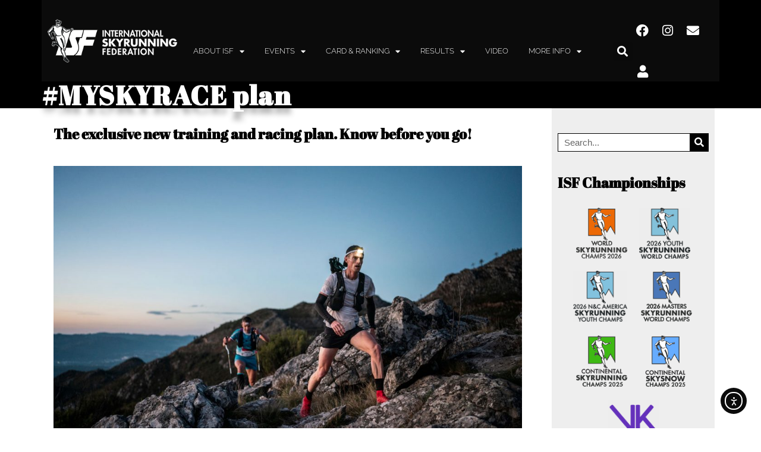

--- FILE ---
content_type: text/html; charset=UTF-8
request_url: https://www.skyrunning.com/myskyrace-plan/
body_size: 29315
content:
<!DOCTYPE html>
<html lang="en-US">
<head>
	<meta charset="UTF-8">
	<meta name="viewport" content="width=device-width, initial-scale=1.0, viewport-fit=cover" />		<meta name='robots' content='index, follow, max-image-preview:large, max-snippet:-1, max-video-preview:-1' />
	<style>img:is([sizes="auto" i], [sizes^="auto," i]) { contain-intrinsic-size: 3000px 1500px }</style>
	
	<!-- This site is optimized with the Yoast SEO plugin v24.3 - https://yoast.com/wordpress/plugins/seo/ -->
	<title>#MYSKYRACE plan - The International Skyrunning Federation</title>
	<link rel="canonical" href="https://www.skyrunning.com/myskyrace-plan/" />
	<meta property="og:locale" content="en_US" />
	<meta property="og:type" content="article" />
	<meta property="og:title" content="#MYSKYRACE plan - The International Skyrunning Federation" />
	<meta property="og:description" content="The exclusive new training and racing plan. Know before you go! With #MYSKYRACE you know before you go! ©jsaragossa What is #MYSKYRACE? #MYSKYRACE is a project offering skyrunners of all levels a unique preview of their own potential in a given race – in advance. The personalised information based on biometrics will help you plan [&hellip;]" />
	<meta property="og:url" content="https://www.skyrunning.com/myskyrace-plan/" />
	<meta property="og:site_name" content="The International Skyrunning Federation" />
	<meta property="article:publisher" content="https://www.facebook.com/SkyrunningFederation/" />
	<meta property="article:modified_time" content="2023-02-20T22:34:52+00:00" />
	<meta property="og:image" content="https://www.skyrunning.com/wp-content/uploads/2023/02/mysky_@jsaragossa_JSA7306-1024x683.jpg" />
	<meta name="twitter:card" content="summary_large_image" />
	<meta name="twitter:label1" content="Est. reading time" />
	<meta name="twitter:data1" content="3 minutes" />
	<script type="application/ld+json" class="yoast-schema-graph">{"@context":"https://schema.org","@graph":[{"@type":"WebPage","@id":"https://www.skyrunning.com/myskyrace-plan/","url":"https://www.skyrunning.com/myskyrace-plan/","name":"#MYSKYRACE plan - The International Skyrunning Federation","isPartOf":{"@id":"https://www.skyrunning.com/#website"},"primaryImageOfPage":{"@id":"https://www.skyrunning.com/myskyrace-plan/#primaryimage"},"image":{"@id":"https://www.skyrunning.com/myskyrace-plan/#primaryimage"},"thumbnailUrl":"https://www.skyrunning.com/wp-content/uploads/2023/02/mysky_@jsaragossa_JSA7306-1024x683.jpg","datePublished":"2020-05-12T09:24:07+00:00","dateModified":"2023-02-20T22:34:52+00:00","breadcrumb":{"@id":"https://www.skyrunning.com/myskyrace-plan/#breadcrumb"},"inLanguage":"en-US","potentialAction":[{"@type":"ReadAction","target":["https://www.skyrunning.com/myskyrace-plan/"]}]},{"@type":"ImageObject","inLanguage":"en-US","@id":"https://www.skyrunning.com/myskyrace-plan/#primaryimage","url":"https://www.skyrunning.com/wp-content/uploads/2023/02/mysky_@jsaragossa_JSA7306.jpg","contentUrl":"https://www.skyrunning.com/wp-content/uploads/2023/02/mysky_@jsaragossa_JSA7306.jpg","width":1290,"height":861},{"@type":"BreadcrumbList","@id":"https://www.skyrunning.com/myskyrace-plan/#breadcrumb","itemListElement":[{"@type":"ListItem","position":1,"name":"Home","item":"https://www.skyrunning.com/"},{"@type":"ListItem","position":2,"name":"#MYSKYRACE plan"}]},{"@type":"WebSite","@id":"https://www.skyrunning.com/#website","url":"https://www.skyrunning.com/","name":"The International Skyrunning Federation","description":"The International Skyrunning Federation represents the governing authority of skyrunning.","publisher":{"@id":"https://www.skyrunning.com/#organization"},"potentialAction":[{"@type":"SearchAction","target":{"@type":"EntryPoint","urlTemplate":"https://www.skyrunning.com/?s={search_term_string}"},"query-input":{"@type":"PropertyValueSpecification","valueRequired":true,"valueName":"search_term_string"}}],"inLanguage":"en-US"},{"@type":"Organization","@id":"https://www.skyrunning.com/#organization","name":"International Skyrunning Federation","url":"https://www.skyrunning.com/","logo":{"@type":"ImageObject","inLanguage":"en-US","@id":"https://www.skyrunning.com/#/schema/logo/image/","url":"https://www.skyrunning.com/wp-content/uploads/2020/03/logo-1.png","contentUrl":"https://www.skyrunning.com/wp-content/uploads/2020/03/logo-1.png","width":328,"height":117,"caption":"International Skyrunning Federation"},"image":{"@id":"https://www.skyrunning.com/#/schema/logo/image/"},"sameAs":["https://www.facebook.com/SkyrunningFederation/","https://www.instagram.com/skyrunningfederation/"]}]}</script>
	<!-- / Yoast SEO plugin. -->


<link rel='dns-prefetch' href='//cdn.iubenda.com' />
<link rel='dns-prefetch' href='//cdn.elementor.com' />
<link rel='dns-prefetch' href='//maxcdn.bootstrapcdn.com' />
<link rel="alternate" type="application/rss+xml" title="The International Skyrunning Federation &raquo; Feed" href="https://www.skyrunning.com/feed/" />
<link rel="alternate" type="application/rss+xml" title="The International Skyrunning Federation &raquo; Comments Feed" href="https://www.skyrunning.com/comments/feed/" />
<script type="text/javascript">
/* <![CDATA[ */
window._wpemojiSettings = {"baseUrl":"https:\/\/s.w.org\/images\/core\/emoji\/16.0.1\/72x72\/","ext":".png","svgUrl":"https:\/\/s.w.org\/images\/core\/emoji\/16.0.1\/svg\/","svgExt":".svg","source":{"concatemoji":"https:\/\/www.skyrunning.com\/wp-includes\/js\/wp-emoji-release.min.js?ver=f60982d3bf9a4a1e7fc06855f7066289"}};
/*! This file is auto-generated */
!function(s,n){var o,i,e;function c(e){try{var t={supportTests:e,timestamp:(new Date).valueOf()};sessionStorage.setItem(o,JSON.stringify(t))}catch(e){}}function p(e,t,n){e.clearRect(0,0,e.canvas.width,e.canvas.height),e.fillText(t,0,0);var t=new Uint32Array(e.getImageData(0,0,e.canvas.width,e.canvas.height).data),a=(e.clearRect(0,0,e.canvas.width,e.canvas.height),e.fillText(n,0,0),new Uint32Array(e.getImageData(0,0,e.canvas.width,e.canvas.height).data));return t.every(function(e,t){return e===a[t]})}function u(e,t){e.clearRect(0,0,e.canvas.width,e.canvas.height),e.fillText(t,0,0);for(var n=e.getImageData(16,16,1,1),a=0;a<n.data.length;a++)if(0!==n.data[a])return!1;return!0}function f(e,t,n,a){switch(t){case"flag":return n(e,"\ud83c\udff3\ufe0f\u200d\u26a7\ufe0f","\ud83c\udff3\ufe0f\u200b\u26a7\ufe0f")?!1:!n(e,"\ud83c\udde8\ud83c\uddf6","\ud83c\udde8\u200b\ud83c\uddf6")&&!n(e,"\ud83c\udff4\udb40\udc67\udb40\udc62\udb40\udc65\udb40\udc6e\udb40\udc67\udb40\udc7f","\ud83c\udff4\u200b\udb40\udc67\u200b\udb40\udc62\u200b\udb40\udc65\u200b\udb40\udc6e\u200b\udb40\udc67\u200b\udb40\udc7f");case"emoji":return!a(e,"\ud83e\udedf")}return!1}function g(e,t,n,a){var r="undefined"!=typeof WorkerGlobalScope&&self instanceof WorkerGlobalScope?new OffscreenCanvas(300,150):s.createElement("canvas"),o=r.getContext("2d",{willReadFrequently:!0}),i=(o.textBaseline="top",o.font="600 32px Arial",{});return e.forEach(function(e){i[e]=t(o,e,n,a)}),i}function t(e){var t=s.createElement("script");t.src=e,t.defer=!0,s.head.appendChild(t)}"undefined"!=typeof Promise&&(o="wpEmojiSettingsSupports",i=["flag","emoji"],n.supports={everything:!0,everythingExceptFlag:!0},e=new Promise(function(e){s.addEventListener("DOMContentLoaded",e,{once:!0})}),new Promise(function(t){var n=function(){try{var e=JSON.parse(sessionStorage.getItem(o));if("object"==typeof e&&"number"==typeof e.timestamp&&(new Date).valueOf()<e.timestamp+604800&&"object"==typeof e.supportTests)return e.supportTests}catch(e){}return null}();if(!n){if("undefined"!=typeof Worker&&"undefined"!=typeof OffscreenCanvas&&"undefined"!=typeof URL&&URL.createObjectURL&&"undefined"!=typeof Blob)try{var e="postMessage("+g.toString()+"("+[JSON.stringify(i),f.toString(),p.toString(),u.toString()].join(",")+"));",a=new Blob([e],{type:"text/javascript"}),r=new Worker(URL.createObjectURL(a),{name:"wpTestEmojiSupports"});return void(r.onmessage=function(e){c(n=e.data),r.terminate(),t(n)})}catch(e){}c(n=g(i,f,p,u))}t(n)}).then(function(e){for(var t in e)n.supports[t]=e[t],n.supports.everything=n.supports.everything&&n.supports[t],"flag"!==t&&(n.supports.everythingExceptFlag=n.supports.everythingExceptFlag&&n.supports[t]);n.supports.everythingExceptFlag=n.supports.everythingExceptFlag&&!n.supports.flag,n.DOMReady=!1,n.readyCallback=function(){n.DOMReady=!0}}).then(function(){return e}).then(function(){var e;n.supports.everything||(n.readyCallback(),(e=n.source||{}).concatemoji?t(e.concatemoji):e.wpemoji&&e.twemoji&&(t(e.twemoji),t(e.wpemoji)))}))}((window,document),window._wpemojiSettings);
/* ]]> */
</script>
<link rel='stylesheet' id='sbr_styles-css' href='https://www.skyrunning.com/wp-content/plugins/reviews-feed/assets/css/sbr-styles.min.css?ver=2.1.1' type='text/css' media='all' />
<link rel='stylesheet' id='sbi_styles-css' href='https://www.skyrunning.com/wp-content/plugins/instagram-feed/css/sbi-styles.min.css?ver=6.9.1' type='text/css' media='all' />
<link rel='stylesheet' id='sby_styles-css' href='https://www.skyrunning.com/wp-content/plugins/feeds-for-youtube/css/sb-youtube-free.min.css?ver=2.4.0' type='text/css' media='all' />
<link rel='stylesheet' id='flatpickr-min-css' href='https://www.skyrunning.com/wp-content/plugins/e-addons-pro-form-extended/modules/extended/assets/lib/flatpickr/dist/flatpickr.min.css?ver=4.1.4' type='text/css' media='all' />
<style id='wp-emoji-styles-inline-css' type='text/css'>

	img.wp-smiley, img.emoji {
		display: inline !important;
		border: none !important;
		box-shadow: none !important;
		height: 1em !important;
		width: 1em !important;
		margin: 0 0.07em !important;
		vertical-align: -0.1em !important;
		background: none !important;
		padding: 0 !important;
	}
</style>
<link rel='stylesheet' id='ctf_styles-css' href='https://www.skyrunning.com/wp-content/plugins/custom-twitter-feeds/css/ctf-styles.min.css?ver=2.3.1' type='text/css' media='all' />
<link rel='stylesheet' id='wpa-css-css' href='https://www.skyrunning.com/wp-content/plugins/honeypot/includes/css/wpa.css?ver=2.2.14' type='text/css' media='all' />
<link rel='stylesheet' id='cff-css' href='https://www.skyrunning.com/wp-content/plugins/custom-facebook-feed/assets/css/cff-style.min.css?ver=4.3.2' type='text/css' media='all' />
<link rel='stylesheet' id='sb-font-awesome-css' href='https://maxcdn.bootstrapcdn.com/font-awesome/4.7.0/css/font-awesome.min.css?ver=f60982d3bf9a4a1e7fc06855f7066289' type='text/css' media='all' />
<link rel='stylesheet' id='ea11y-widget-fonts-css' href='https://www.skyrunning.com/wp-content/plugins/pojo-accessibility/assets/build/fonts.css?ver=3.7.0' type='text/css' media='all' />
<link rel='stylesheet' id='ea11y-skip-link-css' href='https://www.skyrunning.com/wp-content/plugins/pojo-accessibility/assets/build/skip-link.css?ver=3.7.0' type='text/css' media='all' />
<link rel='stylesheet' id='search-filter-plugin-styles-css' href='https://www.skyrunning.com/wp-content/plugins/search-filter-pro/public/assets/css/search-filter.min.css?ver=2.5.17' type='text/css' media='all' />
<link rel='stylesheet' id='elementorist-style-css' href='https://www.skyrunning.com/wp-content/themes/elementorist/style.css?ver=f60982d3bf9a4a1e7fc06855f7066289' type='text/css' media='all' />
<link rel='stylesheet' id='child-style-css' href='https://www.skyrunning.com/wp-content/themes/ISF/style.css?ver=f60982d3bf9a4a1e7fc06855f7066289' type='text/css' media='all' />
<link rel='stylesheet' id='isf-rank-style-css' href='https://www.skyrunning.com/wp-content/themes/ISF/ranking/css/fe_style.css?val=80&#038;ver=f60982d3bf9a4a1e7fc06855f7066289' type='text/css' media='all' />
<link rel='stylesheet' id='e-flatpickr-css' href='https://www.skyrunning.com/wp-content/uploads/elementor/css/e-flatpickr.min.css?ver=f60982d3bf9a4a1e7fc06855f7066289' type='text/css' media='all' />
<link rel='stylesheet' id='elementor-icons-css' href='https://www.skyrunning.com/wp-content/plugins/elementor/assets/lib/eicons/css/elementor-icons.min.css?ver=5.43.0' type='text/css' media='all' />
<link rel='stylesheet' id='elementor-frontend-css' href='https://www.skyrunning.com/wp-content/plugins/elementor/assets/css/frontend.min.css?ver=3.31.3' type='text/css' media='all' />
<link rel='stylesheet' id='elementor-post-4766-css' href='https://www.skyrunning.com/wp-content/uploads/elementor/css/post-4766.css?ver=1756460774' type='text/css' media='all' />
<link rel='stylesheet' id='cffstyles-css' href='https://www.skyrunning.com/wp-content/plugins/custom-facebook-feed/assets/css/cff-style.min.css?ver=4.3.2' type='text/css' media='all' />
<link rel='stylesheet' id='elementor-pro-css' href='https://www.skyrunning.com/wp-content/plugins/elementor-pro/assets/css/frontend.min.css?ver=3.23.3' type='text/css' media='all' />
<link rel='stylesheet' id='sby-styles-css' href='https://www.skyrunning.com/wp-content/plugins/feeds-for-youtube/css/sb-youtube-free.min.css?ver=2.4.0' type='text/css' media='all' />
<link rel='stylesheet' id='font-awesome-5-all-css' href='https://www.skyrunning.com/wp-content/plugins/elementor/assets/lib/font-awesome/css/all.min.css?ver=3.31.3' type='text/css' media='all' />
<link rel='stylesheet' id='font-awesome-4-shim-css' href='https://www.skyrunning.com/wp-content/plugins/elementor/assets/lib/font-awesome/css/v4-shims.min.css?ver=3.31.3' type='text/css' media='all' />
<link rel='stylesheet' id='sbistyles-css' href='https://www.skyrunning.com/wp-content/plugins/instagram-feed/css/sbi-styles.min.css?ver=6.9.1' type='text/css' media='all' />
<link rel='stylesheet' id='widget-image-css' href='https://www.skyrunning.com/wp-content/plugins/elementor/assets/css/widget-image.min.css?ver=3.31.3' type='text/css' media='all' />
<link rel='stylesheet' id='elementor-post-61-css' href='https://www.skyrunning.com/wp-content/uploads/elementor/css/post-61.css?ver=1756461082' type='text/css' media='all' />
<link rel='stylesheet' id='elementor-post-68-css' href='https://www.skyrunning.com/wp-content/uploads/elementor/css/post-68.css?ver=1756461082' type='text/css' media='all' />
<link rel='stylesheet' id='elementor-post-732-css' href='https://www.skyrunning.com/wp-content/uploads/elementor/css/post-732.css?ver=1756461082' type='text/css' media='all' />
<link rel='stylesheet' id='tablepress-default-css' href='https://www.skyrunning.com/wp-content/plugins/tablepress-premium/css/build/default.css?ver=3.2.1' type='text/css' media='all' />
<link rel='stylesheet' id='tablepress-datatables-buttons-css' href='https://www.skyrunning.com/wp-content/plugins/tablepress-premium/modules/css/build/datatables.buttons.css?ver=3.2.1' type='text/css' media='all' />
<link rel='stylesheet' id='tablepress-datatables-columnfilterwidgets-css' href='https://www.skyrunning.com/wp-content/plugins/tablepress-premium/modules/css/build/datatables.columnfilterwidgets.css?ver=3.2.1' type='text/css' media='all' />
<link rel='stylesheet' id='tablepress-datatables-fixedheader-css' href='https://www.skyrunning.com/wp-content/plugins/tablepress-premium/modules/css/build/datatables.fixedheader.css?ver=3.2.1' type='text/css' media='all' />
<link rel='stylesheet' id='tablepress-datatables-fixedcolumns-css' href='https://www.skyrunning.com/wp-content/plugins/tablepress-premium/modules/css/build/datatables.fixedcolumns.css?ver=3.2.1' type='text/css' media='all' />
<link rel='stylesheet' id='tablepress-datatables-scroll-buttons-css' href='https://www.skyrunning.com/wp-content/plugins/tablepress-premium/modules/css/build/datatables.scroll-buttons.css?ver=3.2.1' type='text/css' media='all' />
<link rel='stylesheet' id='tablepress-responsive-tables-css' href='https://www.skyrunning.com/wp-content/plugins/tablepress-premium/modules/css/build/responsive-tables.css?ver=3.2.1' type='text/css' media='all' />
<link rel='stylesheet' id='ecs-styles-css' href='https://www.skyrunning.com/wp-content/plugins/ele-custom-skin/assets/css/ecs-style.css?ver=3.1.9' type='text/css' media='all' />
<link rel='stylesheet' id='elementor-post-1827-css' href='https://www.skyrunning.com/wp-content/uploads/elementor/css/post-1827.css?ver=1608154819' type='text/css' media='all' />
<link rel='stylesheet' id='elementor-post-2133-css' href='https://www.skyrunning.com/wp-content/uploads/elementor/css/post-2133.css?ver=1676917042' type='text/css' media='all' />
<link rel='stylesheet' id='elementor-gf-local-roboto-css' href='https://www.skyrunning.com/wp-content/uploads/elementor/google-fonts/css/roboto.css?ver=1753544906' type='text/css' media='all' />
<link rel='stylesheet' id='elementor-gf-local-robotoslab-css' href='https://www.skyrunning.com/wp-content/uploads/elementor/google-fonts/css/robotoslab.css?ver=1753544908' type='text/css' media='all' />
<link rel='stylesheet' id='elementor-gf-local-abrilfatface-css' href='https://www.skyrunning.com/wp-content/uploads/elementor/google-fonts/css/abrilfatface.css?ver=1753544908' type='text/css' media='all' />
<link rel='stylesheet' id='elementor-icons-shared-0-css' href='https://www.skyrunning.com/wp-content/plugins/elementor/assets/lib/font-awesome/css/fontawesome.min.css?ver=5.15.3' type='text/css' media='all' />
<link rel='stylesheet' id='elementor-icons-fa-solid-css' href='https://www.skyrunning.com/wp-content/plugins/elementor/assets/lib/font-awesome/css/solid.min.css?ver=5.15.3' type='text/css' media='all' />
<link rel='stylesheet' id='elementor-icons-fa-brands-css' href='https://www.skyrunning.com/wp-content/plugins/elementor/assets/lib/font-awesome/css/brands.min.css?ver=5.15.3' type='text/css' media='all' />

<script  type="text/javascript" class=" _iub_cs_skip" type="text/javascript" id="iubenda-head-inline-scripts-0">
/* <![CDATA[ */

var _iub = _iub || [];
_iub.csConfiguration = {"ccpaAcknowledgeOnDisplay":true,"consentOnContinuedBrowsing":false,"countryDetection":true,"enableCcpa":true,"invalidateConsentWithoutLog":true,"lang":"en","perPurposeConsent":true,"siteId":2759008,"whitelabel":false,"cookiePolicyId":18250102, "banner":{ "acceptButtonDisplay":true,"closeButtonDisplay":false,"customizeButtonDisplay":true,"rejectButtonColor":"#212121","rejectButtonCaptionColor":"white","explicitWithdrawal":true,"listPurposes":true,"position":"float-bottom-center","rejectButtonDisplay":true }};
/* ]]> */
</script>
<script  type="text/javascript" class=" _iub_cs_skip" type="text/javascript" src="//cdn.iubenda.com/cs/ccpa/stub.js?ver=3.12.4" id="iubenda-head-scripts-0-js"></script>
<script  type="text/javascript" charset="UTF-8" async="" class=" _iub_cs_skip" type="text/javascript" src="//cdn.iubenda.com/cs/iubenda_cs.js?ver=3.12.4" id="iubenda-head-scripts-1-js"></script>
<script type="text/javascript" src="https://www.skyrunning.com/wp-includes/js/jquery/jquery.min.js?ver=3.7.1" id="jquery-core-js"></script>
<script type="text/javascript" src="https://www.skyrunning.com/wp-includes/js/jquery/jquery-migrate.min.js?ver=3.4.1" id="jquery-migrate-js"></script>
<script type="text/javascript" id="search-filter-elementor-js-extra">
/* <![CDATA[ */
var SFE_DATA = {"ajax_url":"https:\/\/www.skyrunning.com\/wp-admin\/admin-ajax.php","home_url":"https:\/\/www.skyrunning.com\/"};
/* ]]> */
</script>
<script type="text/javascript" src="https://www.skyrunning.com/wp-content/plugins/search-filter-elementor/assets/v2/js/search-filter-elementor.js?ver=1.4.1" id="search-filter-elementor-js"></script>
<script type="text/javascript" id="search-filter-plugin-build-js-extra">
/* <![CDATA[ */
var SF_LDATA = {"ajax_url":"https:\/\/www.skyrunning.com\/wp-admin\/admin-ajax.php","home_url":"https:\/\/www.skyrunning.com\/","extensions":["search-filter-elementor"]};
/* ]]> */
</script>
<script type="text/javascript" src="https://www.skyrunning.com/wp-content/plugins/search-filter-pro/public/assets/js/search-filter-build.min.js?ver=2.5.17" id="search-filter-plugin-build-js"></script>
<script type="text/javascript" src="https://www.skyrunning.com/wp-content/plugins/search-filter-pro/public/assets/js/chosen.jquery.min.js?ver=2.5.17" id="search-filter-plugin-chosen-js"></script>
<script type="text/javascript" src="https://www.skyrunning.com/wp-content/themes/ISF/ranking/js/rnk_front.js?80&amp;ver=f60982d3bf9a4a1e7fc06855f7066289" id="isf-rank-script-js"></script>
<script type="text/javascript" src="https://www.skyrunning.com/wp-content/plugins/elementor/assets/lib/font-awesome/js/v4-shims.min.js?ver=3.31.3" id="font-awesome-4-shim-js"></script>
<script type="text/javascript" id="ecs_ajax_load-js-extra">
/* <![CDATA[ */
var ecs_ajax_params = {"ajaxurl":"https:\/\/www.skyrunning.com\/wp-admin\/admin-ajax.php","posts":"{\"page\":0,\"pagename\":\"myskyrace-plan\",\"error\":\"\",\"m\":\"\",\"p\":0,\"post_parent\":\"\",\"subpost\":\"\",\"subpost_id\":\"\",\"attachment\":\"\",\"attachment_id\":0,\"name\":\"myskyrace-plan\",\"page_id\":0,\"second\":\"\",\"minute\":\"\",\"hour\":\"\",\"day\":0,\"monthnum\":0,\"year\":0,\"w\":0,\"category_name\":\"\",\"tag\":\"\",\"cat\":\"\",\"tag_id\":\"\",\"author\":\"\",\"author_name\":\"\",\"feed\":\"\",\"tb\":\"\",\"paged\":0,\"meta_key\":\"\",\"meta_value\":\"\",\"preview\":\"\",\"s\":\"\",\"sentence\":\"\",\"title\":\"\",\"fields\":\"all\",\"menu_order\":\"\",\"embed\":\"\",\"category__in\":[],\"category__not_in\":[],\"category__and\":[],\"post__in\":[],\"post__not_in\":[],\"post_name__in\":[],\"tag__in\":[],\"tag__not_in\":[],\"tag__and\":[],\"tag_slug__in\":[],\"tag_slug__and\":[],\"post_parent__in\":[],\"post_parent__not_in\":[],\"author__in\":[],\"author__not_in\":[],\"search_columns\":[],\"ignore_sticky_posts\":false,\"suppress_filters\":false,\"cache_results\":true,\"update_post_term_cache\":true,\"update_menu_item_cache\":false,\"lazy_load_term_meta\":true,\"update_post_meta_cache\":true,\"post_type\":\"\",\"posts_per_page\":6,\"nopaging\":false,\"comments_per_page\":\"50\",\"no_found_rows\":false,\"order\":\"DESC\"}"};
/* ]]> */
</script>
<script type="text/javascript" src="https://www.skyrunning.com/wp-content/plugins/ele-custom-skin/assets/js/ecs_ajax_pagination.js?ver=3.1.9" id="ecs_ajax_load-js"></script>
<script type="text/javascript" src="https://www.skyrunning.com/wp-content/plugins/ele-custom-skin/assets/js/ecs.js?ver=3.1.9" id="ecs-script-js"></script>
<link rel="https://api.w.org/" href="https://www.skyrunning.com/wp-json/" /><link rel="alternate" title="JSON" type="application/json" href="https://www.skyrunning.com/wp-json/wp/v2/pages/2927" /><link rel="EditURI" type="application/rsd+xml" title="RSD" href="https://www.skyrunning.com/xmlrpc.php?rsd" />

<link rel='shortlink' href='https://www.skyrunning.com/?p=2927' />
<link rel="alternate" title="oEmbed (JSON)" type="application/json+oembed" href="https://www.skyrunning.com/wp-json/oembed/1.0/embed?url=https%3A%2F%2Fwww.skyrunning.com%2Fmyskyrace-plan%2F" />
<link rel="alternate" title="oEmbed (XML)" type="text/xml+oembed" href="https://www.skyrunning.com/wp-json/oembed/1.0/embed?url=https%3A%2F%2Fwww.skyrunning.com%2Fmyskyrace-plan%2F&#038;format=xml" />

		<!-- GA Google Analytics @ https://m0n.co/ga -->
		<script async src="https://www.googletagmanager.com/gtag/js?id=G-87N400Y2G9"></script>
		<script>
			window.dataLayer = window.dataLayer || [];
			function gtag(){dataLayer.push(arguments);}
			gtag('js', new Date());
			gtag('config', 'G-87N400Y2G9');
		</script>

	<meta name="generator" content="Elementor 3.31.3; features: additional_custom_breakpoints; settings: css_print_method-external, google_font-enabled, font_display-auto">
<meta name="facebook-domain-verification" content="2n52mccznwo6lyn9xd91snj3bo01dp" />
<!-- Facebook Pixel Code -->
<script>
!function(f,b,e,v,n,t,s)
{if(f.fbq)return;n=f.fbq=function(){n.callMethod?
n.callMethod.apply(n,arguments):n.queue.push(arguments)};
if(!f._fbq)f._fbq=n;n.push=n;n.loaded=!0;n.version='2.0';
n.queue=[];t=b.createElement(e);t.async=!0;
t.src=v;s=b.getElementsByTagName(e)[0];
s.parentNode.insertBefore(t,s)}(window,document,'script',
'https://connect.facebook.net/en_US/fbevents.js');
 fbq('init', '394363451140315'); 
fbq('track', 'PageView');
</script>
<noscript>
 <img height="1" width="1" 
src="https://www.facebook.com/tr?id=394363451140315&ev=PageView
&noscript=1"/>
</noscript>
<!-- End Facebook Pixel Code -->
<meta property="fb:app_id" content="1717576461845549" />			<style>
				.e-con.e-parent:nth-of-type(n+4):not(.e-lazyloaded):not(.e-no-lazyload),
				.e-con.e-parent:nth-of-type(n+4):not(.e-lazyloaded):not(.e-no-lazyload) * {
					background-image: none !important;
				}
				@media screen and (max-height: 1024px) {
					.e-con.e-parent:nth-of-type(n+3):not(.e-lazyloaded):not(.e-no-lazyload),
					.e-con.e-parent:nth-of-type(n+3):not(.e-lazyloaded):not(.e-no-lazyload) * {
						background-image: none !important;
					}
				}
				@media screen and (max-height: 640px) {
					.e-con.e-parent:nth-of-type(n+2):not(.e-lazyloaded):not(.e-no-lazyload),
					.e-con.e-parent:nth-of-type(n+2):not(.e-lazyloaded):not(.e-no-lazyload) * {
						background-image: none !important;
					}
				}
			</style>
			<link rel="icon" href="https://www.skyrunning.com/wp-content/uploads/2020/04/favico.png" sizes="32x32" />
<link rel="icon" href="https://www.skyrunning.com/wp-content/uploads/2020/04/favico.png" sizes="192x192" />
<link rel="apple-touch-icon" href="https://www.skyrunning.com/wp-content/uploads/2020/04/favico.png" />
<meta name="msapplication-TileImage" content="https://www.skyrunning.com/wp-content/uploads/2020/04/favico.png" />
</head>
<body class="wp-singular page-template-default page page-id-2927 wp-custom-logo wp-theme-elementorist wp-child-theme-ISF ally-default elementor-default elementor-template-full-width elementor-kit-4766 elementor-page elementor-page-2927 elementor-page-732">
		<script>
			const onSkipLinkClick = () => {
				const htmlElement = document.querySelector('html');

				htmlElement.style['scroll-behavior'] = 'smooth';

				setTimeout( () => htmlElement.style['scroll-behavior'] = null, 1000 );
			}
			document.addEventListener("DOMContentLoaded", () => {
				if (!document.querySelector('#content')) {
					document.querySelector('.ea11y-skip-to-content-link').remove();
				}
			});
		</script>
		<nav aria-label="Skip to content navigation">
			<a class="ea11y-skip-to-content-link"
				href="#content"
				tabindex="1"
				onclick="onSkipLinkClick()"
			>
				Skip to content
				<svg width="24" height="24" viewBox="0 0 24 24" fill="none" role="presentation">
					<path d="M18 6V12C18 12.7956 17.6839 13.5587 17.1213 14.1213C16.5587 14.6839 15.7956 15 15 15H5M5 15L9 11M5 15L9 19"
								stroke="black"
								stroke-width="1.5"
								stroke-linecap="round"
								stroke-linejoin="round"
					/>
				</svg>
			</a>
			<div class="ea11y-skip-to-content-backdrop"></div>
		</nav>

				<div data-elementor-type="header" data-elementor-id="61" class="elementor elementor-61 elementor-location-header" data-elementor-post-type="elementor_library">
					<section class="elementor-section elementor-top-section elementor-element elementor-element-9a7d80b elementor-section-content-middle elementor-section-boxed elementor-section-height-default elementor-section-height-default" data-id="9a7d80b" data-element_type="section" data-settings="{&quot;background_background&quot;:&quot;classic&quot;,&quot;sticky&quot;:&quot;top&quot;,&quot;motion_fx_motion_fx_scrolling&quot;:&quot;yes&quot;,&quot;motion_fx_devices&quot;:[&quot;desktop&quot;,&quot;tablet&quot;,&quot;mobile&quot;],&quot;sticky_on&quot;:[&quot;desktop&quot;,&quot;tablet&quot;,&quot;mobile&quot;],&quot;sticky_offset&quot;:0,&quot;sticky_effects_offset&quot;:0}">
						<div class="elementor-container elementor-column-gap-no">
					<div class="elementor-column elementor-col-100 elementor-top-column elementor-element elementor-element-752b4fc" data-id="752b4fc" data-element_type="column">
			<div class="elementor-widget-wrap elementor-element-populated">
						<div class="elementor-element elementor-element-6e2bb3b elementor-widget elementor-widget-template" data-id="6e2bb3b" data-element_type="widget" data-widget_type="template.default">
				<div class="elementor-widget-container">
							<div class="elementor-template">
					<div data-elementor-type="section" data-post-id="2927" data-obj-id="2927" data-elementor-id="30" class="elementor elementor-30 e-post-2927 elementor-location-header" data-elementor-post-type="elementor_library">
					<section class="elementor-section elementor-top-section elementor-element elementor-element-9d9c99e elementor-section-content-middle elementor-hidden-mobile elementor-section-boxed elementor-section-height-default elementor-section-height-default" data-id="9d9c99e" data-element_type="section" data-settings="{&quot;background_background&quot;:&quot;classic&quot;}">
						<div class="elementor-container elementor-column-gap-no">
					<div class="elementor-column elementor-col-25 elementor-top-column elementor-element elementor-element-e4e631d" data-id="e4e631d" data-element_type="column">
			<div class="elementor-widget-wrap elementor-element-populated">
						<div class="elementor-element elementor-element-2884f34 elementor-widget elementor-widget-theme-site-logo elementor-widget-image" data-id="2884f34" data-element_type="widget" data-widget_type="theme-site-logo.default">
				<div class="elementor-widget-container">
											<a href="https://www.skyrunning.com">
			<img width="328" height="117" src="https://www.skyrunning.com/wp-content/uploads/2020/03/logo.png" class="attachment-full size-full wp-image-19" alt="" srcset="https://www.skyrunning.com/wp-content/uploads/2020/03/logo.png 328w, https://www.skyrunning.com/wp-content/uploads/2020/03/logo-300x107.png 300w" sizes="(max-width: 328px) 100vw, 328px" />				</a>
											</div>
				</div>
					</div>
		</div>
				<div class="elementor-column elementor-col-25 elementor-top-column elementor-element elementor-element-31e41a4" data-id="31e41a4" data-element_type="column">
			<div class="elementor-widget-wrap elementor-element-populated">
						<div class="elementor-element elementor-element-bbc3307 elementor-nav-menu--dropdown-tablet elementor-nav-menu__text-align-aside elementor-nav-menu--toggle elementor-nav-menu--burger elementor-widget elementor-widget-nav-menu" data-id="bbc3307" data-element_type="widget" data-settings="{&quot;layout&quot;:&quot;horizontal&quot;,&quot;submenu_icon&quot;:{&quot;value&quot;:&quot;&lt;i class=\&quot;fas fa-caret-down\&quot;&gt;&lt;\/i&gt;&quot;,&quot;library&quot;:&quot;fa-solid&quot;},&quot;toggle&quot;:&quot;burger&quot;}" data-widget_type="nav-menu.default">
				<div class="elementor-widget-container">
								<nav aria-label="Menu" class="elementor-nav-menu--main elementor-nav-menu__container elementor-nav-menu--layout-horizontal e--pointer-none">
				<ul id="menu-1-bbc3307" class="elementor-nav-menu"><li class="menu-item menu-item-type-custom menu-item-object-custom menu-item-has-children menu-item-1201"><a href="#" class="elementor-item elementor-item-anchor">ABOUT ISF</a>
<ul class="sub-menu elementor-nav-menu--dropdown">
	<li class="menu-item menu-item-type-post_type menu-item-object-page menu-item-590"><a href="https://www.skyrunning.com/about-isf/" class="elementor-sub-item">ABOUT ISF</a></li>
	<li class="menu-item menu-item-type-post_type menu-item-object-page menu-item-1202"><a href="https://www.skyrunning.com/about-skyrunning/" class="elementor-sub-item">ABOUT SKYRUNNING</a></li>
	<li class="menu-item menu-item-type-post_type menu-item-object-page menu-item-1204"><a href="https://www.skyrunning.com/history/" class="elementor-sub-item">HISTORY</a></li>
	<li class="menu-item menu-item-type-post_type menu-item-object-page menu-item-1203"><a href="https://www.skyrunning.com/rules/" class="elementor-sub-item">RULES</a></li>
	<li class="menu-item menu-item-type-post_type menu-item-object-page menu-item-1205"><a href="https://www.skyrunning.com/statutes/" class="elementor-sub-item">STATUTES</a></li>
	<li class="menu-item menu-item-type-post_type menu-item-object-page menu-item-1206"><a href="https://www.skyrunning.com/management-committee/" class="elementor-sub-item">MANAGEMENT COMMITTEE</a></li>
	<li class="menu-item menu-item-type-custom menu-item-object-custom menu-item-has-children menu-item-9939"><a href="#" class="elementor-sub-item elementor-item-anchor">MEMBERS</a>
	<ul class="sub-menu elementor-nav-menu--dropdown">
		<li class="menu-item menu-item-type-post_type menu-item-object-page menu-item-2400"><a href="https://www.skyrunning.com/members/" class="elementor-sub-item">MEMBERS&#8217; LIST</a></li>
		<li class="menu-item menu-item-type-post_type menu-item-object-page menu-item-1215"><a href="https://www.skyrunning.com/how-to-become-a-member/" class="elementor-sub-item">HOW TO BECOME A MEMBER</a></li>
	</ul>
</li>
	<li class="menu-item menu-item-type-post_type menu-item-object-page menu-item-12552"><a href="https://www.skyrunning.com/continental-councils/" class="elementor-sub-item">CONTINENTAL COUNCILS</a></li>
	<li class="menu-item menu-item-type-post_type menu-item-object-page menu-item-12510"><a href="https://www.skyrunning.com/committees/" class="elementor-sub-item">COMMITTEES</a></li>
	<li class="menu-item menu-item-type-post_type menu-item-object-page menu-item-16388"><a href="https://www.skyrunning.com/clean-sky-anti-doping-guidelines/" class="elementor-sub-item">ANTI-DOPING GUIDELINES</a></li>
	<li class="menu-item menu-item-type-post_type menu-item-object-page menu-item-1207"><a href="https://www.skyrunning.com/environment/" class="elementor-sub-item">ENVIRONMENT</a></li>
</ul>
</li>
<li class="menu-item menu-item-type-custom menu-item-object-custom menu-item-has-children menu-item-35"><a class="elementor-item">EVENTS</a>
<ul class="sub-menu elementor-nav-menu--dropdown">
	<li class="menu-item menu-item-type-post_type menu-item-object-page menu-item-15685"><a href="https://www.skyrunning.com/calendar/" class="elementor-sub-item">RACE CALENDAR</a></li>
	<li class="menu-item menu-item-type-post_type menu-item-object-page menu-item-18496"><a href="https://www.skyrunning.com/2026-events/" class="elementor-sub-item">2026 EVENTS</a></li>
	<li class="menu-item menu-item-type-post_type menu-item-object-page menu-item-19430"><a href="https://www.skyrunning.com/2026-skyrunning-world-championships/" class="elementor-sub-item">2026 SKYRUNNING WORLD CHAMPIONSHIPS</a></li>
	<li class="menu-item menu-item-type-post_type menu-item-object-page menu-item-19543"><a href="https://www.skyrunning.com/2026-youth-skyrunning-world-championships/" class="elementor-sub-item">2026 YOUTH SKYRUNNING WORLD CHAMPIONSHIPS</a></li>
	<li class="menu-item menu-item-type-post_type menu-item-object-page menu-item-19645"><a href="https://www.skyrunning.com/2026-youth-skyrunning-north-central-american-championships/" class="elementor-sub-item">2026 YOUTH SKYRUNNING N&#038;C AMERICAN CHAMPIONSHIPS</a></li>
	<li class="menu-item menu-item-type-post_type menu-item-object-page menu-item-20004"><a href="https://www.skyrunning.com/2026-masters-skyrunning-world-championships/" class="elementor-sub-item">2026 MASTERS SKYRUNNING WORLD CHAMPIONSHIPS</a></li>
	<li class="menu-item menu-item-type-post_type menu-item-object-page menu-item-19809"><a href="https://www.skyrunning.com/2026-vk-open-world-cup/" class="elementor-sub-item">2026 VK OPEN WORLD CUP</a></li>
	<li class="menu-item menu-item-type-post_type menu-item-object-page menu-item-19615"><a href="https://www.skyrunning.com/2026-skyrunner-national-series/" class="elementor-sub-item">2026 SKYRUNNER® NATIONAL SERIES</a></li>
	<li class="menu-item menu-item-type-post_type menu-item-object-page menu-item-19621"><a href="https://www.skyrunning.com/events-archive/" class="elementor-sub-item">EVENTS ARCHIVE</a></li>
</ul>
</li>
<li class="menu-item menu-item-type-custom menu-item-object-custom menu-item-has-children menu-item-9642"><a href="#" class="elementor-item elementor-item-anchor">CARD &#038; RANKING</a>
<ul class="sub-menu elementor-nav-menu--dropdown">
	<li class="menu-item menu-item-type-post_type menu-item-object-page menu-item-9646"><a href="https://www.skyrunning.com/register/" class="elementor-sub-item">ISF CARD</a></li>
	<li class="menu-item menu-item-type-post_type menu-item-object-page menu-item-9647"><a href="https://www.skyrunning.com/my-account/" class="elementor-sub-item">MY ACCOUNT</a></li>
	<li class="menu-item menu-item-type-post_type menu-item-object-page menu-item-9645"><a href="https://www.skyrunning.com/ranking/" class="elementor-sub-item">RANKING</a></li>
	<li class="menu-item menu-item-type-post_type menu-item-object-page menu-item-9644"><a href="https://www.skyrunning.com/find-a-runner/" class="elementor-sub-item">FIND A RUNNER</a></li>
	<li class="menu-item menu-item-type-post_type menu-item-object-page menu-item-19893"><a href="https://www.skyrunning.com/past-race-lists/" class="elementor-sub-item">PAST RACE LISTS</a></li>
</ul>
</li>
<li class="menu-item menu-item-type-custom menu-item-object-custom menu-item-has-children menu-item-37"><a class="elementor-item">RESULTS</a>
<ul class="sub-menu elementor-nav-menu--dropdown">
	<li class="menu-item menu-item-type-post_type menu-item-object-page menu-item-18014"><a href="https://www.skyrunning.com/2025-youth-skyrunning-world-championships-ranking/" class="elementor-sub-item">2025 YOUTH WORLD CHAMPIONSHIPS RANKING</a></li>
	<li class="menu-item menu-item-type-post_type menu-item-object-page menu-item-18566"><a href="https://www.skyrunning.com/2025-masters-skyrunning-world-championships-rankings/" class="elementor-sub-item">2025 MASTERS WORLD CHAMPIONSHIPS RANKING</a></li>
	<li class="menu-item menu-item-type-post_type menu-item-object-page menu-item-17709"><a href="https://www.skyrunning.com/2025-skyrunning-european-championships-rankings/" class="elementor-sub-item">2025 SKYRUNNING EUROPEAN CHAMPIONSHIPS RANKINGS</a></li>
	<li class="menu-item menu-item-type-post_type menu-item-object-page menu-item-17519"><a href="https://www.skyrunning.com/2025-south-american-skyrunning-championships-rankings/" class="elementor-sub-item">2025 SKYRUNNING SOUTH AMERICAN CHAMPIONSHIPS RANKING</a></li>
	<li class="menu-item menu-item-type-post_type menu-item-object-page menu-item-18726"><a href="https://www.skyrunning.com/2025-skyrunning-north-central-american-championships-rankings/" class="elementor-sub-item">2025 SKYRUNNING NORTH &#038; CENTRAL AMERICAN CHAMPIONSHIPS RANKING</a></li>
	<li class="menu-item menu-item-type-post_type menu-item-object-page menu-item-16255"><a href="https://www.skyrunning.com/2025-skysnow-european-championships-rankings/" class="elementor-sub-item">2025 SKYSNOW EUROPEAN CHAMPIONSHIPS RANKINGS</a></li>
	<li class="menu-item menu-item-type-post_type menu-item-object-page menu-item-16703"><a href="https://www.skyrunning.com/2025-skysnow-asia-pacific-championships-rankings/" class="elementor-sub-item">2025 SKYSNOW ASIA-PACIFIC CHAMPIONSHIPS RANKING</a></li>
	<li class="menu-item menu-item-type-post_type menu-item-object-page menu-item-19845"><a href="https://www.skyrunning.com/events-archive/" class="elementor-sub-item">PAST RESULTS</a></li>
</ul>
</li>
<li class="menu-item menu-item-type-post_type menu-item-object-page menu-item-10680"><a href="https://www.skyrunning.com/video/" class="elementor-item">VIDEO</a></li>
<li class="menu-item menu-item-type-custom menu-item-object-custom current-menu-ancestor menu-item-has-children menu-item-42"><a class="elementor-item">MORE INFO</a>
<ul class="sub-menu elementor-nav-menu--dropdown">
	<li class="menu-item menu-item-type-post_type menu-item-object-page menu-item-11344"><a href="https://www.skyrunning.com/news/" class="elementor-sub-item">NEWS</a></li>
	<li class="menu-item menu-item-type-custom menu-item-object-custom menu-item-has-children menu-item-3078"><a class="elementor-sub-item">CERTIFIED COURSE</a>
	<ul class="sub-menu elementor-nav-menu--dropdown">
		<li class="menu-item menu-item-type-post_type menu-item-object-page menu-item-1237"><a href="https://www.skyrunning.com/certified-course-label/" class="elementor-sub-item">CERTIFIED COURSE LABEL</a></li>
		<li class="menu-item menu-item-type-post_type menu-item-object-page menu-item-1238"><a href="https://www.skyrunning.com/certified-courses/" class="elementor-sub-item">CERTIFIED COURSES</a></li>
	</ul>
</li>
	<li class="menu-item menu-item-type-post_type menu-item-object-page menu-item-5562"><a href="https://www.skyrunning.com/qualified-race-label/" class="elementor-sub-item">QUALIFIED RACE LABEL</a></li>
	<li class="menu-item menu-item-type-post_type menu-item-object-page menu-item-18459"><a href="https://www.skyrunning.com/international-referee-list/" class="elementor-sub-item">REFEREE LIST</a></li>
	<li class="menu-item menu-item-type-post_type menu-item-object-page menu-item-17692"><a href="https://www.skyrunning.com/isf-pool-partners/" class="elementor-sub-item">ISF POOL PARTNERS</a></li>
	<li class="menu-item menu-item-type-custom menu-item-object-custom current-menu-ancestor current-menu-parent menu-item-has-children menu-item-3077"><a class="elementor-sub-item">#MYSKYRACE</a>
	<ul class="sub-menu elementor-nav-menu--dropdown">
		<li class="menu-item menu-item-type-post_type menu-item-object-page current-menu-item page_item page-item-2927 current_page_item menu-item-2974"><a href="https://www.skyrunning.com/myskyrace-plan/" aria-current="page" class="elementor-sub-item elementor-item-active">#MYSKYRACE PLAN</a></li>
		<li class="menu-item menu-item-type-post_type menu-item-object-page menu-item-3022"><a href="https://www.skyrunning.com/myskyrace-data-interpretation/" class="elementor-sub-item">#MYSKYRACE DATA INTERPRETATION</a></li>
	</ul>
</li>
	<li class="menu-item menu-item-type-post_type menu-item-object-page menu-item-1240"><a href="https://www.skyrunning.com/technical-classification-guidelines/" class="elementor-sub-item">TECHNICAL CLASSIFICATION GUIDELINES</a></li>
	<li class="menu-item menu-item-type-custom menu-item-object-custom menu-item-has-children menu-item-2606"><a href="#" class="elementor-sub-item elementor-item-anchor">EVENT BID APPLICATION</a>
	<ul class="sub-menu elementor-nav-menu--dropdown">
		<li class="menu-item menu-item-type-custom menu-item-object-custom menu-item-6060"><a href="https://docs.google.com/forms/d/e/1FAIpQLSdCFTzGjhPxQdqVzUlHY9k6SprMMw_AONzXSKd4DNIPD39YCw/viewform?usp=sf_link" class="elementor-sub-item">BID APPLICATION – SKYRUNNING WORLD CHAMPIONSHIPS</a></li>
		<li class="menu-item menu-item-type-custom menu-item-object-custom menu-item-6058"><a href="https://docs.google.com/forms/d/e/1FAIpQLSegaiH2eq5FUY6SYi3_klUW2lbGQ5llh7z4wL4ugKyFNkFGhg/viewform?usp=sf_link" class="elementor-sub-item">BID APPLICATION – YOUTH SKYRUNNING WORLD CHAMPIONSHIPS</a></li>
		<li class="menu-item menu-item-type-custom menu-item-object-custom menu-item-6065"><a href="https://docs.google.com/forms/d/e/1FAIpQLScv55gJ5Lz0b-53TU9OHdFoPD9_kQ7WC8bw0K0XXCowKcm5vg/viewform?usp=sf_link" class="elementor-sub-item">BID APPLICATION – SKYSNOW WORLD CHAMPIONSHIPS</a></li>
		<li class="menu-item menu-item-type-custom menu-item-object-custom menu-item-6061"><a href="https://docs.google.com/forms/d/e/1FAIpQLSdWDolDArhPe5TcAvtEuzJEYyThHilMPqWB2Xr6hmtmzM3q7A/viewform?usp=sf_link" class="elementor-sub-item">BID APPLICATION – SKYRUNNING CONTINENTAL CHAMPIONSHIPS</a></li>
		<li class="menu-item menu-item-type-custom menu-item-object-custom menu-item-8631"><a href="https://docs.google.com/forms/d/e/1FAIpQLSc0A0ZiwULp0GZlUmy7F08Ed9p6UUIxygtUosPOdOB_QApn3g/viewform?usp=sf_link" class="elementor-sub-item">BID APPLICATION – MASTER SKYRUNNING WORLD CHAMPIONSHIPS</a></li>
	</ul>
</li>
	<li class="menu-item menu-item-type-custom menu-item-object-custom menu-item-1242"><a href="https://www.skyrunning.com/wp-content/uploads/2025/10/Best-Performance-record-21-10-25.pdf" class="elementor-sub-item">RECORDS</a></li>
</ul>
</li>
</ul>			</nav>
					<div class="elementor-menu-toggle" role="button" tabindex="0" aria-label="Menu Toggle" aria-expanded="false">
			<i aria-hidden="true" role="presentation" class="elementor-menu-toggle__icon--open eicon-menu-bar"></i><i aria-hidden="true" role="presentation" class="elementor-menu-toggle__icon--close eicon-close"></i>			<span class="elementor-screen-only">Menu</span>
		</div>
					<nav class="elementor-nav-menu--dropdown elementor-nav-menu__container" aria-hidden="true">
				<ul id="menu-2-bbc3307" class="elementor-nav-menu"><li class="menu-item menu-item-type-custom menu-item-object-custom menu-item-has-children menu-item-1201"><a href="#" class="elementor-item elementor-item-anchor" tabindex="-1">ABOUT ISF</a>
<ul class="sub-menu elementor-nav-menu--dropdown">
	<li class="menu-item menu-item-type-post_type menu-item-object-page menu-item-590"><a href="https://www.skyrunning.com/about-isf/" class="elementor-sub-item" tabindex="-1">ABOUT ISF</a></li>
	<li class="menu-item menu-item-type-post_type menu-item-object-page menu-item-1202"><a href="https://www.skyrunning.com/about-skyrunning/" class="elementor-sub-item" tabindex="-1">ABOUT SKYRUNNING</a></li>
	<li class="menu-item menu-item-type-post_type menu-item-object-page menu-item-1204"><a href="https://www.skyrunning.com/history/" class="elementor-sub-item" tabindex="-1">HISTORY</a></li>
	<li class="menu-item menu-item-type-post_type menu-item-object-page menu-item-1203"><a href="https://www.skyrunning.com/rules/" class="elementor-sub-item" tabindex="-1">RULES</a></li>
	<li class="menu-item menu-item-type-post_type menu-item-object-page menu-item-1205"><a href="https://www.skyrunning.com/statutes/" class="elementor-sub-item" tabindex="-1">STATUTES</a></li>
	<li class="menu-item menu-item-type-post_type menu-item-object-page menu-item-1206"><a href="https://www.skyrunning.com/management-committee/" class="elementor-sub-item" tabindex="-1">MANAGEMENT COMMITTEE</a></li>
	<li class="menu-item menu-item-type-custom menu-item-object-custom menu-item-has-children menu-item-9939"><a href="#" class="elementor-sub-item elementor-item-anchor" tabindex="-1">MEMBERS</a>
	<ul class="sub-menu elementor-nav-menu--dropdown">
		<li class="menu-item menu-item-type-post_type menu-item-object-page menu-item-2400"><a href="https://www.skyrunning.com/members/" class="elementor-sub-item" tabindex="-1">MEMBERS&#8217; LIST</a></li>
		<li class="menu-item menu-item-type-post_type menu-item-object-page menu-item-1215"><a href="https://www.skyrunning.com/how-to-become-a-member/" class="elementor-sub-item" tabindex="-1">HOW TO BECOME A MEMBER</a></li>
	</ul>
</li>
	<li class="menu-item menu-item-type-post_type menu-item-object-page menu-item-12552"><a href="https://www.skyrunning.com/continental-councils/" class="elementor-sub-item" tabindex="-1">CONTINENTAL COUNCILS</a></li>
	<li class="menu-item menu-item-type-post_type menu-item-object-page menu-item-12510"><a href="https://www.skyrunning.com/committees/" class="elementor-sub-item" tabindex="-1">COMMITTEES</a></li>
	<li class="menu-item menu-item-type-post_type menu-item-object-page menu-item-16388"><a href="https://www.skyrunning.com/clean-sky-anti-doping-guidelines/" class="elementor-sub-item" tabindex="-1">ANTI-DOPING GUIDELINES</a></li>
	<li class="menu-item menu-item-type-post_type menu-item-object-page menu-item-1207"><a href="https://www.skyrunning.com/environment/" class="elementor-sub-item" tabindex="-1">ENVIRONMENT</a></li>
</ul>
</li>
<li class="menu-item menu-item-type-custom menu-item-object-custom menu-item-has-children menu-item-35"><a class="elementor-item" tabindex="-1">EVENTS</a>
<ul class="sub-menu elementor-nav-menu--dropdown">
	<li class="menu-item menu-item-type-post_type menu-item-object-page menu-item-15685"><a href="https://www.skyrunning.com/calendar/" class="elementor-sub-item" tabindex="-1">RACE CALENDAR</a></li>
	<li class="menu-item menu-item-type-post_type menu-item-object-page menu-item-18496"><a href="https://www.skyrunning.com/2026-events/" class="elementor-sub-item" tabindex="-1">2026 EVENTS</a></li>
	<li class="menu-item menu-item-type-post_type menu-item-object-page menu-item-19430"><a href="https://www.skyrunning.com/2026-skyrunning-world-championships/" class="elementor-sub-item" tabindex="-1">2026 SKYRUNNING WORLD CHAMPIONSHIPS</a></li>
	<li class="menu-item menu-item-type-post_type menu-item-object-page menu-item-19543"><a href="https://www.skyrunning.com/2026-youth-skyrunning-world-championships/" class="elementor-sub-item" tabindex="-1">2026 YOUTH SKYRUNNING WORLD CHAMPIONSHIPS</a></li>
	<li class="menu-item menu-item-type-post_type menu-item-object-page menu-item-19645"><a href="https://www.skyrunning.com/2026-youth-skyrunning-north-central-american-championships/" class="elementor-sub-item" tabindex="-1">2026 YOUTH SKYRUNNING N&#038;C AMERICAN CHAMPIONSHIPS</a></li>
	<li class="menu-item menu-item-type-post_type menu-item-object-page menu-item-20004"><a href="https://www.skyrunning.com/2026-masters-skyrunning-world-championships/" class="elementor-sub-item" tabindex="-1">2026 MASTERS SKYRUNNING WORLD CHAMPIONSHIPS</a></li>
	<li class="menu-item menu-item-type-post_type menu-item-object-page menu-item-19809"><a href="https://www.skyrunning.com/2026-vk-open-world-cup/" class="elementor-sub-item" tabindex="-1">2026 VK OPEN WORLD CUP</a></li>
	<li class="menu-item menu-item-type-post_type menu-item-object-page menu-item-19615"><a href="https://www.skyrunning.com/2026-skyrunner-national-series/" class="elementor-sub-item" tabindex="-1">2026 SKYRUNNER® NATIONAL SERIES</a></li>
	<li class="menu-item menu-item-type-post_type menu-item-object-page menu-item-19621"><a href="https://www.skyrunning.com/events-archive/" class="elementor-sub-item" tabindex="-1">EVENTS ARCHIVE</a></li>
</ul>
</li>
<li class="menu-item menu-item-type-custom menu-item-object-custom menu-item-has-children menu-item-9642"><a href="#" class="elementor-item elementor-item-anchor" tabindex="-1">CARD &#038; RANKING</a>
<ul class="sub-menu elementor-nav-menu--dropdown">
	<li class="menu-item menu-item-type-post_type menu-item-object-page menu-item-9646"><a href="https://www.skyrunning.com/register/" class="elementor-sub-item" tabindex="-1">ISF CARD</a></li>
	<li class="menu-item menu-item-type-post_type menu-item-object-page menu-item-9647"><a href="https://www.skyrunning.com/my-account/" class="elementor-sub-item" tabindex="-1">MY ACCOUNT</a></li>
	<li class="menu-item menu-item-type-post_type menu-item-object-page menu-item-9645"><a href="https://www.skyrunning.com/ranking/" class="elementor-sub-item" tabindex="-1">RANKING</a></li>
	<li class="menu-item menu-item-type-post_type menu-item-object-page menu-item-9644"><a href="https://www.skyrunning.com/find-a-runner/" class="elementor-sub-item" tabindex="-1">FIND A RUNNER</a></li>
	<li class="menu-item menu-item-type-post_type menu-item-object-page menu-item-19893"><a href="https://www.skyrunning.com/past-race-lists/" class="elementor-sub-item" tabindex="-1">PAST RACE LISTS</a></li>
</ul>
</li>
<li class="menu-item menu-item-type-custom menu-item-object-custom menu-item-has-children menu-item-37"><a class="elementor-item" tabindex="-1">RESULTS</a>
<ul class="sub-menu elementor-nav-menu--dropdown">
	<li class="menu-item menu-item-type-post_type menu-item-object-page menu-item-18014"><a href="https://www.skyrunning.com/2025-youth-skyrunning-world-championships-ranking/" class="elementor-sub-item" tabindex="-1">2025 YOUTH WORLD CHAMPIONSHIPS RANKING</a></li>
	<li class="menu-item menu-item-type-post_type menu-item-object-page menu-item-18566"><a href="https://www.skyrunning.com/2025-masters-skyrunning-world-championships-rankings/" class="elementor-sub-item" tabindex="-1">2025 MASTERS WORLD CHAMPIONSHIPS RANKING</a></li>
	<li class="menu-item menu-item-type-post_type menu-item-object-page menu-item-17709"><a href="https://www.skyrunning.com/2025-skyrunning-european-championships-rankings/" class="elementor-sub-item" tabindex="-1">2025 SKYRUNNING EUROPEAN CHAMPIONSHIPS RANKINGS</a></li>
	<li class="menu-item menu-item-type-post_type menu-item-object-page menu-item-17519"><a href="https://www.skyrunning.com/2025-south-american-skyrunning-championships-rankings/" class="elementor-sub-item" tabindex="-1">2025 SKYRUNNING SOUTH AMERICAN CHAMPIONSHIPS RANKING</a></li>
	<li class="menu-item menu-item-type-post_type menu-item-object-page menu-item-18726"><a href="https://www.skyrunning.com/2025-skyrunning-north-central-american-championships-rankings/" class="elementor-sub-item" tabindex="-1">2025 SKYRUNNING NORTH &#038; CENTRAL AMERICAN CHAMPIONSHIPS RANKING</a></li>
	<li class="menu-item menu-item-type-post_type menu-item-object-page menu-item-16255"><a href="https://www.skyrunning.com/2025-skysnow-european-championships-rankings/" class="elementor-sub-item" tabindex="-1">2025 SKYSNOW EUROPEAN CHAMPIONSHIPS RANKINGS</a></li>
	<li class="menu-item menu-item-type-post_type menu-item-object-page menu-item-16703"><a href="https://www.skyrunning.com/2025-skysnow-asia-pacific-championships-rankings/" class="elementor-sub-item" tabindex="-1">2025 SKYSNOW ASIA-PACIFIC CHAMPIONSHIPS RANKING</a></li>
	<li class="menu-item menu-item-type-post_type menu-item-object-page menu-item-19845"><a href="https://www.skyrunning.com/events-archive/" class="elementor-sub-item" tabindex="-1">PAST RESULTS</a></li>
</ul>
</li>
<li class="menu-item menu-item-type-post_type menu-item-object-page menu-item-10680"><a href="https://www.skyrunning.com/video/" class="elementor-item" tabindex="-1">VIDEO</a></li>
<li class="menu-item menu-item-type-custom menu-item-object-custom current-menu-ancestor menu-item-has-children menu-item-42"><a class="elementor-item" tabindex="-1">MORE INFO</a>
<ul class="sub-menu elementor-nav-menu--dropdown">
	<li class="menu-item menu-item-type-post_type menu-item-object-page menu-item-11344"><a href="https://www.skyrunning.com/news/" class="elementor-sub-item" tabindex="-1">NEWS</a></li>
	<li class="menu-item menu-item-type-custom menu-item-object-custom menu-item-has-children menu-item-3078"><a class="elementor-sub-item" tabindex="-1">CERTIFIED COURSE</a>
	<ul class="sub-menu elementor-nav-menu--dropdown">
		<li class="menu-item menu-item-type-post_type menu-item-object-page menu-item-1237"><a href="https://www.skyrunning.com/certified-course-label/" class="elementor-sub-item" tabindex="-1">CERTIFIED COURSE LABEL</a></li>
		<li class="menu-item menu-item-type-post_type menu-item-object-page menu-item-1238"><a href="https://www.skyrunning.com/certified-courses/" class="elementor-sub-item" tabindex="-1">CERTIFIED COURSES</a></li>
	</ul>
</li>
	<li class="menu-item menu-item-type-post_type menu-item-object-page menu-item-5562"><a href="https://www.skyrunning.com/qualified-race-label/" class="elementor-sub-item" tabindex="-1">QUALIFIED RACE LABEL</a></li>
	<li class="menu-item menu-item-type-post_type menu-item-object-page menu-item-18459"><a href="https://www.skyrunning.com/international-referee-list/" class="elementor-sub-item" tabindex="-1">REFEREE LIST</a></li>
	<li class="menu-item menu-item-type-post_type menu-item-object-page menu-item-17692"><a href="https://www.skyrunning.com/isf-pool-partners/" class="elementor-sub-item" tabindex="-1">ISF POOL PARTNERS</a></li>
	<li class="menu-item menu-item-type-custom menu-item-object-custom current-menu-ancestor current-menu-parent menu-item-has-children menu-item-3077"><a class="elementor-sub-item" tabindex="-1">#MYSKYRACE</a>
	<ul class="sub-menu elementor-nav-menu--dropdown">
		<li class="menu-item menu-item-type-post_type menu-item-object-page current-menu-item page_item page-item-2927 current_page_item menu-item-2974"><a href="https://www.skyrunning.com/myskyrace-plan/" aria-current="page" class="elementor-sub-item elementor-item-active" tabindex="-1">#MYSKYRACE PLAN</a></li>
		<li class="menu-item menu-item-type-post_type menu-item-object-page menu-item-3022"><a href="https://www.skyrunning.com/myskyrace-data-interpretation/" class="elementor-sub-item" tabindex="-1">#MYSKYRACE DATA INTERPRETATION</a></li>
	</ul>
</li>
	<li class="menu-item menu-item-type-post_type menu-item-object-page menu-item-1240"><a href="https://www.skyrunning.com/technical-classification-guidelines/" class="elementor-sub-item" tabindex="-1">TECHNICAL CLASSIFICATION GUIDELINES</a></li>
	<li class="menu-item menu-item-type-custom menu-item-object-custom menu-item-has-children menu-item-2606"><a href="#" class="elementor-sub-item elementor-item-anchor" tabindex="-1">EVENT BID APPLICATION</a>
	<ul class="sub-menu elementor-nav-menu--dropdown">
		<li class="menu-item menu-item-type-custom menu-item-object-custom menu-item-6060"><a href="https://docs.google.com/forms/d/e/1FAIpQLSdCFTzGjhPxQdqVzUlHY9k6SprMMw_AONzXSKd4DNIPD39YCw/viewform?usp=sf_link" class="elementor-sub-item" tabindex="-1">BID APPLICATION – SKYRUNNING WORLD CHAMPIONSHIPS</a></li>
		<li class="menu-item menu-item-type-custom menu-item-object-custom menu-item-6058"><a href="https://docs.google.com/forms/d/e/1FAIpQLSegaiH2eq5FUY6SYi3_klUW2lbGQ5llh7z4wL4ugKyFNkFGhg/viewform?usp=sf_link" class="elementor-sub-item" tabindex="-1">BID APPLICATION – YOUTH SKYRUNNING WORLD CHAMPIONSHIPS</a></li>
		<li class="menu-item menu-item-type-custom menu-item-object-custom menu-item-6065"><a href="https://docs.google.com/forms/d/e/1FAIpQLScv55gJ5Lz0b-53TU9OHdFoPD9_kQ7WC8bw0K0XXCowKcm5vg/viewform?usp=sf_link" class="elementor-sub-item" tabindex="-1">BID APPLICATION – SKYSNOW WORLD CHAMPIONSHIPS</a></li>
		<li class="menu-item menu-item-type-custom menu-item-object-custom menu-item-6061"><a href="https://docs.google.com/forms/d/e/1FAIpQLSdWDolDArhPe5TcAvtEuzJEYyThHilMPqWB2Xr6hmtmzM3q7A/viewform?usp=sf_link" class="elementor-sub-item" tabindex="-1">BID APPLICATION – SKYRUNNING CONTINENTAL CHAMPIONSHIPS</a></li>
		<li class="menu-item menu-item-type-custom menu-item-object-custom menu-item-8631"><a href="https://docs.google.com/forms/d/e/1FAIpQLSc0A0ZiwULp0GZlUmy7F08Ed9p6UUIxygtUosPOdOB_QApn3g/viewform?usp=sf_link" class="elementor-sub-item" tabindex="-1">BID APPLICATION – MASTER SKYRUNNING WORLD CHAMPIONSHIPS</a></li>
	</ul>
</li>
	<li class="menu-item menu-item-type-custom menu-item-object-custom menu-item-1242"><a href="https://www.skyrunning.com/wp-content/uploads/2025/10/Best-Performance-record-21-10-25.pdf" class="elementor-sub-item" tabindex="-1">RECORDS</a></li>
</ul>
</li>
</ul>			</nav>
						</div>
				</div>
					</div>
		</div>
				<div class="elementor-column elementor-col-25 elementor-top-column elementor-element elementor-element-2040063" data-id="2040063" data-element_type="column">
			<div class="elementor-widget-wrap elementor-element-populated">
						<div class="elementor-element elementor-element-e243ce4 elementor-search-form--skin-full_screen elementor-widget elementor-widget-search-form" data-id="e243ce4" data-element_type="widget" data-settings="{&quot;skin&quot;:&quot;full_screen&quot;}" data-widget_type="search-form.default">
				<div class="elementor-widget-container">
							<search role="search">
			<form class="elementor-search-form" action="https://www.skyrunning.com" method="get">
												<div class="elementor-search-form__toggle" tabindex="0" role="button">
					<i aria-hidden="true" class="fas fa-search"></i>					<span class="elementor-screen-only">Search</span>
				</div>
								<div class="elementor-search-form__container">
					<label class="elementor-screen-only" for="elementor-search-form-e243ce4">Search</label>

					
					<input id="elementor-search-form-e243ce4" placeholder="Search..." class="elementor-search-form__input" type="search" name="s" value="">
					
					
										<div class="dialog-lightbox-close-button dialog-close-button" role="button" tabindex="0">
						<i aria-hidden="true" class="eicon-close"></i>						<span class="elementor-screen-only">Close this search box.</span>
					</div>
									</div>
			</form>
		</search>
						</div>
				</div>
					</div>
		</div>
				<div class="elementor-column elementor-col-25 elementor-top-column elementor-element elementor-element-fb441ea" data-id="fb441ea" data-element_type="column">
			<div class="elementor-widget-wrap elementor-element-populated">
						<div class="elementor-element elementor-element-01e6064 e-grid-align-right menu-top-icons e-grid-align-mobile-center elementor-widget__width-auto elementor-shape-rounded elementor-grid-0 elementor-widget elementor-widget-social-icons" data-id="01e6064" data-element_type="widget" data-widget_type="social-icons.default">
				<div class="elementor-widget-container">
							<div class="elementor-social-icons-wrapper elementor-grid" role="list">
							<span class="elementor-grid-item" role="listitem">
					<a class="elementor-icon elementor-social-icon elementor-social-icon-facebook elementor-animation-shrink elementor-repeater-item-b228108" href="https://www.facebook.com/SkyrunningFederation/" target="_blank">
						<span class="elementor-screen-only">Facebook</span>
						<i class="fab fa-facebook"></i>					</a>
				</span>
							<span class="elementor-grid-item" role="listitem">
					<a class="elementor-icon elementor-social-icon elementor-social-icon-instagram elementor-animation-shrink elementor-repeater-item-11905d6" href="https://www.instagram.com/skyrunningfederation/" target="_blank">
						<span class="elementor-screen-only">Instagram</span>
						<i class="fab fa-instagram"></i>					</a>
				</span>
							<span class="elementor-grid-item" role="listitem">
					<a class="elementor-icon elementor-social-icon elementor-social-icon-envelope elementor-animation-shrink elementor-repeater-item-2d20b65" href="mailto:info@skyrunning.com" target="_blank">
						<span class="elementor-screen-only">Envelope</span>
						<i class="fas fa-envelope"></i>					</a>
				</span>
					</div>
						</div>
				</div>
				<div class="elementor-element elementor-element-97f832e e-grid-align-right menu-top-icons e-grid-align-mobile-center elementor-widget__width-auto elementor-shape-rounded elementor-grid-0 elementor-widget elementor-widget-social-icons" data-id="97f832e" data-element_type="widget" data-widget_type="social-icons.default">
				<div class="elementor-widget-container">
							<div class="elementor-social-icons-wrapper elementor-grid">
							<span class="elementor-grid-item">
					<a class="elementor-icon elementor-social-icon elementor-social-icon-user elementor-animation-shrink elementor-repeater-item-b228108" href="https://www.skyrunning.com/my-account/">
						<span class="elementor-screen-only">User</span>
						<i class="fas fa-user"></i>					</a>
				</span>
					</div>
						</div>
				</div>
					</div>
		</div>
					</div>
		</section>
				<section class="elementor-section elementor-top-section elementor-element elementor-element-dedf74f elementor-section-content-middle elementor-hidden-desktop elementor-hidden-tablet elementor-section-boxed elementor-section-height-default elementor-section-height-default" data-id="dedf74f" data-element_type="section" data-settings="{&quot;background_background&quot;:&quot;classic&quot;}">
						<div class="elementor-container elementor-column-gap-no">
					<div class="elementor-column elementor-col-33 elementor-top-column elementor-element elementor-element-73f9e28" data-id="73f9e28" data-element_type="column">
			<div class="elementor-widget-wrap elementor-element-populated">
						<div class="elementor-element elementor-element-a6ef461 elementor-widget elementor-widget-theme-site-logo elementor-widget-image" data-id="a6ef461" data-element_type="widget" data-widget_type="theme-site-logo.default">
				<div class="elementor-widget-container">
											<a href="https://www.skyrunning.com">
			<img width="328" height="117" src="https://www.skyrunning.com/wp-content/uploads/2020/03/logo.png" class="attachment-full size-full wp-image-19" alt="" srcset="https://www.skyrunning.com/wp-content/uploads/2020/03/logo.png 328w, https://www.skyrunning.com/wp-content/uploads/2020/03/logo-300x107.png 300w" sizes="(max-width: 328px) 100vw, 328px" />				</a>
											</div>
				</div>
					</div>
		</div>
				<div class="elementor-column elementor-col-33 elementor-top-column elementor-element elementor-element-739f914" data-id="739f914" data-element_type="column">
			<div class="elementor-widget-wrap elementor-element-populated">
						<div class="elementor-element elementor-element-86fdd24 elementor-view-default elementor-widget elementor-widget-icon" data-id="86fdd24" data-element_type="widget" data-widget_type="icon.default">
				<div class="elementor-widget-container">
							<div class="elementor-icon-wrapper">
			<a class="elementor-icon" href="#elementor-action%3Aaction%3Dpopup%3Aopen%26settings%3DeyJpZCI6Ijk0MzMiLCJ0b2dnbGUiOmZhbHNlfQ%3D%3D">
			<i aria-hidden="true" class="fas fa-bars"></i>			</a>
		</div>
						</div>
				</div>
					</div>
		</div>
				<div class="elementor-column elementor-col-33 elementor-top-column elementor-element elementor-element-7f68567" data-id="7f68567" data-element_type="column">
			<div class="elementor-widget-wrap elementor-element-populated">
						<div class="elementor-element elementor-element-a32167d e-grid-align-right menu-top-icons elementor-widget-mobile__width-auto elementor-shape-rounded elementor-grid-0 elementor-widget elementor-widget-social-icons" data-id="a32167d" data-element_type="widget" data-widget_type="social-icons.default">
				<div class="elementor-widget-container">
							<div class="elementor-social-icons-wrapper elementor-grid" role="list">
							<span class="elementor-grid-item" role="listitem">
					<a class="elementor-icon elementor-social-icon elementor-social-icon-facebook elementor-animation-shrink elementor-repeater-item-b228108" href="https://www.facebook.com/SkyrunningFederation/" target="_blank">
						<span class="elementor-screen-only">Facebook</span>
						<i class="fab fa-facebook"></i>					</a>
				</span>
							<span class="elementor-grid-item" role="listitem">
					<a class="elementor-icon elementor-social-icon elementor-social-icon-instagram elementor-animation-shrink elementor-repeater-item-11905d6" href="https://www.instagram.com/skyrunningfederation/" target="_blank">
						<span class="elementor-screen-only">Instagram</span>
						<i class="fab fa-instagram"></i>					</a>
				</span>
							<span class="elementor-grid-item" role="listitem">
					<a class="elementor-icon elementor-social-icon elementor-social-icon-envelope elementor-animation-shrink elementor-repeater-item-2d20b65" href="mailto:info@skyrunning.com" target="_blank">
						<span class="elementor-screen-only">Envelope</span>
						<i class="fas fa-envelope"></i>					</a>
				</span>
					</div>
						</div>
				</div>
				<div class="elementor-element elementor-element-9012293 e-grid-align-right menu-top-icons elementor-widget-mobile__width-auto elementor-shape-rounded elementor-grid-0 elementor-widget elementor-widget-social-icons" data-id="9012293" data-element_type="widget" data-widget_type="social-icons.default">
				<div class="elementor-widget-container">
							<div class="elementor-social-icons-wrapper elementor-grid">
							<span class="elementor-grid-item">
					<a class="elementor-icon elementor-social-icon elementor-social-icon-user elementor-animation-shrink elementor-repeater-item-b228108" href="https://www.skyrunning.com/my-account/" target="_blank">
						<span class="elementor-screen-only">User</span>
						<i class="fas fa-user"></i>					</a>
				</span>
					</div>
						</div>
				</div>
					</div>
		</div>
					</div>
		</section>
				</div>
				</div>
						</div>
				</div>
					</div>
		</div>
					</div>
		</section>
				<section class="elementor-section elementor-top-section elementor-element elementor-element-6fe6bca elementor-section-boxed elementor-section-height-default elementor-section-height-default" data-id="6fe6bca" data-element_type="section" data-settings="{&quot;background_background&quot;:&quot;classic&quot;}">
						<div class="elementor-container elementor-column-gap-no">
					<div class="elementor-column elementor-col-100 elementor-top-column elementor-element elementor-element-c3558ed" data-id="c3558ed" data-element_type="column">
			<div class="elementor-widget-wrap elementor-element-populated">
						<div class="elementor-element elementor-element-4631048 elementor-widget elementor-widget-theme-page-title elementor-page-title elementor-widget-heading" data-id="4631048" data-element_type="widget" data-widget_type="theme-page-title.default">
				<div class="elementor-widget-container">
					<h1 class="elementor-heading-title elementor-size-default">#MYSKYRACE plan</h1>				</div>
				</div>
					</div>
		</div>
					</div>
		</section>
				</div>
				<div data-elementor-type="single" data-elementor-id="732" class="elementor elementor-732 elementor-location-single post-2927 page type-page status-publish hentry" data-elementor-post-type="elementor_library">
					<section class="elementor-section elementor-top-section elementor-element elementor-element-5c400d34 elementor-section-boxed elementor-section-height-default elementor-section-height-default" data-id="5c400d34" data-element_type="section">
						<div class="elementor-container elementor-column-gap-default">
					<div class="elementor-column elementor-col-66 elementor-top-column elementor-element elementor-element-2c02dc62" data-id="2c02dc62" data-element_type="column">
			<div class="elementor-widget-wrap elementor-element-populated">
						<div class="elementor-element elementor-element-63f6ff elementor-widget elementor-widget-theme-post-content" data-id="63f6ff" data-element_type="widget" data-widget_type="theme-post-content.default">
				<div class="elementor-widget-container">
							<div data-elementor-type="wp-page" data-elementor-id="2927" class="elementor elementor-2927" data-elementor-post-type="page">
						<section class="elementor-section elementor-top-section elementor-element elementor-element-577f878 elementor-section-boxed elementor-section-height-default elementor-section-height-default" data-id="577f878" data-element_type="section">
						<div class="elementor-container elementor-column-gap-default">
					<div class="elementor-column elementor-col-100 elementor-top-column elementor-element elementor-element-2efa75d" data-id="2efa75d" data-element_type="column">
			<div class="elementor-widget-wrap elementor-element-populated">
						<div class="elementor-element elementor-element-6e475ae elementor-widget elementor-widget-text-editor" data-id="6e475ae" data-element_type="widget" data-widget_type="text-editor.default">
				<div class="elementor-widget-container">
									<h2>The exclusive new training and racing plan. Know before you go!</h2>								</div>
				</div>
					</div>
		</div>
					</div>
		</section>
				<section class="elementor-section elementor-top-section elementor-element elementor-element-7723db1 elementor-section-boxed elementor-section-height-default elementor-section-height-default" data-id="7723db1" data-element_type="section">
						<div class="elementor-container elementor-column-gap-default">
					<div class="elementor-column elementor-col-100 elementor-top-column elementor-element elementor-element-701dfb2" data-id="701dfb2" data-element_type="column">
			<div class="elementor-widget-wrap elementor-element-populated">
						<div class="elementor-element elementor-element-b9a7277 elementor-widget elementor-widget-image" data-id="b9a7277" data-element_type="widget" data-widget_type="image.default">
				<div class="elementor-widget-container">
												<figure class="wp-caption">
										<img fetchpriority="high" decoding="async" width="1024" height="683" src="https://www.skyrunning.com/wp-content/uploads/2023/02/mysky_@jsaragossa_JSA7306-1024x683.jpg" class="attachment-large size-large wp-image-9510" alt="" srcset="https://www.skyrunning.com/wp-content/uploads/2023/02/mysky_@jsaragossa_JSA7306-1024x683.jpg 1024w, https://www.skyrunning.com/wp-content/uploads/2023/02/mysky_@jsaragossa_JSA7306-300x200.jpg 300w, https://www.skyrunning.com/wp-content/uploads/2023/02/mysky_@jsaragossa_JSA7306-768x513.jpg 768w, https://www.skyrunning.com/wp-content/uploads/2023/02/mysky_@jsaragossa_JSA7306.jpg 1290w" sizes="(max-width: 1024px) 100vw, 1024px" />											<figcaption class="widget-image-caption wp-caption-text">With #MYSKYRACE you know before you go! ©jsaragossa</figcaption>
										</figure>
									</div>
				</div>
					</div>
		</div>
					</div>
		</section>
				<section class="elementor-section elementor-top-section elementor-element elementor-element-941b5d2 elementor-section-boxed elementor-section-height-default elementor-section-height-default" data-id="941b5d2" data-element_type="section">
						<div class="elementor-container elementor-column-gap-default">
					<div class="elementor-column elementor-col-100 elementor-top-column elementor-element elementor-element-bea65d7" data-id="bea65d7" data-element_type="column">
			<div class="elementor-widget-wrap elementor-element-populated">
						<div class="elementor-element elementor-element-93d5d01 elementor-widget elementor-widget-text-editor" data-id="93d5d01" data-element_type="widget" data-widget_type="text-editor.default">
				<div class="elementor-widget-container">
									<h3>What is #MYSKYRACE?</h3>
<p><strong>#MYSKYRACE</strong> is a project offering skyrunners of all levels a <strong>unique preview</strong> <strong>of their own potential</strong> in a given race – <strong>in advance</strong>. The personalised information based on biometrics will help you <strong>plan</strong> your next race, to <strong>train</strong> on the actual course, to programme your <strong>nutrition</strong> and get <strong>insurance cover </strong>in both<strong> racing and training</strong>.</p>
<h3 style="letter-spacing: 0.4px;">Find your #MYSKYRACE</h3>
<p style="letter-spacing: 0.4px;">A number of races have been selected from the ongoing&nbsp;<a href="https://www.skyrunning.com/certified-courses/" target="_blank" rel="noopener">ISF Certified Course list</a>&nbsp;and can be found on the&nbsp;<strong>#MYSKYRACE</strong>&nbsp;application form. As the season progresses, more will be added. Want a race near you to be certified? Race organisers can apply here: <a href="https://www.skyrunning.com/certified-course-label/" target="_blank" rel="noopener">Course Certification</a>.</p>
<h3 style="letter-spacing: 0.4px;">Curious?</h3>
<p style="letter-spacing: 0.4px;">Whether you’re just curious, want to train on a specific course, or for an actual race,&nbsp;<strong>#MYSKYRACE</strong>&nbsp;will give you all the info you need to set your goals – to know your&nbsp;<strong>personalised projected finishing time</strong>&nbsp;and the&nbsp;<strong>calories required</strong>. The plan will also compare your time to the best performance on the course and athletes of other levels, and will confirm your fitness level and body mass index. Course info includes the GPX (which you can download). Additionally, the amount of ascent and descent with their inclines at varying altitudes are listed.</p>
<h3 style="letter-spacing: 0.4px;">So what’s unique?</h3>
<p style="letter-spacing: 0.4px;">An&nbsp;<strong>exclusive algorithm</strong>&nbsp;based on&nbsp;<a href="https://www.skyrunning.com/wp-content/uploads/2020/05/Scientific-Research.pdf" target="_blank" rel="noopener">scientific research&nbsp;on skyrunners</a>&nbsp;has been further developed to provide&nbsp;<strong>personalised</strong>&nbsp;<strong>information</strong>&nbsp;for a&nbsp;<strong>specific</strong> <strong>race course</strong>&nbsp;–&nbsp;<strong>in advance</strong>. With&nbsp;<strong>#MYSKYRACE</strong>, for the first time ever, you’ll know before you go!&nbsp;</p>
<h3 style="letter-spacing: 0.4px;">Now is your chance</h3>
<p style="padding-left: 40px;">a) to know your potential on race day &#8211; today<br>b) to train on the actual course&nbsp;<br>c) to plan your nutrition with the exact calories you’ll need<br>d) to get insurance cover in Europe for racing AND training</p>
<h3 style="letter-spacing: 0.4px;">Are there any costs involved?</h3>
<p>To kick off the <strong>#MYSKYRACE</strong>&nbsp;project, runners can select their personalised plan with a special offer: <strong>three races</strong> <strong>for just</strong> <strong>€</strong>&nbsp;<b>2</b><strong>0</strong>. Not sure which races to choose? Pick one now and decide the other two later on <a href="https://docs.google.com/forms/d/e/1FAIpQLSd4bJ1TJN85CvZrUZCE0QH8monH-0DcP8WudQHFChBrAS2mzA/viewform?usp=sf_link" target="_blank" rel="noopener">this form</a>.</p>
<h3 style="letter-spacing: 0.4px;">Get insurance cover for racing and training</h3>
<p style="letter-spacing: 0.4px;">A full year’s racing and training insurance is available for only&nbsp;<strong>€ 12</strong>. Whether you’re in a race or out training, your needs are covered (at present available only in Europe). Check it out&nbsp;<a href="https://www.federationservice.com/insurance-card-outdoor-sports/" target="_blank" rel="noopener">here</a>.</p>
<h3 style="letter-spacing: 0.4px;">What are you waiting for?</h3>
<p>Get your #MYSKYRACE plan <a href="https://docs.google.com/forms/d/e/1FAIpQLSd4bJ1TJN85CvZrUZCE0QH8monH-0DcP8WudQHFChBrAS2mzA/viewform?usp=sf_link" target="_blank" rel="noopener">here</a></p>
<p style="letter-spacing: 0.4px;">Get your insurance cover in Europe&nbsp;<a href="https://www.federationservice.com/insurance-card-outdoor-sports/" target="_blank" rel="noopener">here</a></p>
<p style="letter-spacing: 0.4px;">#MYSKYRACE courses&nbsp;<a href="https://www.skyrunning.com/certified-courses/" target="_blank" rel="noopener">here</a></p>
<p style="letter-spacing: 0.4px;">Organisers’ Course Certification&nbsp;<a href="https://www.skyrunning.com/certified-course-label/" target="_blank" rel="noopener">here</a></p>
<p style="letter-spacing: 0.4px;">Guide for data interpretation <a href="https://www.skyrunning.com/myskyrace-data-interpretation/" target="_blank" rel="noopener">here</a></p>								</div>
				</div>
					</div>
		</div>
					</div>
		</section>
				<section class="elementor-section elementor-top-section elementor-element elementor-element-0242ce7 elementor-section-boxed elementor-section-height-default elementor-section-height-default" data-id="0242ce7" data-element_type="section">
						<div class="elementor-container elementor-column-gap-default">
					<div class="elementor-column elementor-col-100 elementor-top-column elementor-element elementor-element-277c503" data-id="277c503" data-element_type="column">
			<div class="elementor-widget-wrap elementor-element-populated">
							</div>
		</div>
					</div>
		</section>
				</div>
						</div>
				</div>
					</div>
		</div>
				<div class="elementor-column elementor-col-33 elementor-top-column elementor-element elementor-element-64e9e456" data-id="64e9e456" data-element_type="column" data-settings="{&quot;background_background&quot;:&quot;classic&quot;}">
			<div class="elementor-widget-wrap elementor-element-populated">
						<div class="elementor-element elementor-element-6e17a0b elementor-widget elementor-widget-template" data-id="6e17a0b" data-element_type="widget" data-widget_type="template.default">
				<div class="elementor-widget-container">
							<div class="elementor-template">
					<div data-elementor-type="section" data-post-id="2927" data-obj-id="2927" data-elementor-id="737" class="elementor elementor-737 e-post-2927 elementor-location-single" data-elementor-post-type="elementor_library">
					<section class="elementor-section elementor-top-section elementor-element elementor-element-aa80ad6 elementor-section-full_width elementor-section-height-default elementor-section-height-default" data-id="aa80ad6" data-element_type="section">
						<div class="elementor-container elementor-column-gap-default">
					<div class="elementor-column elementor-col-100 elementor-top-column elementor-element elementor-element-7f5a28d" data-id="7f5a28d" data-element_type="column">
			<div class="elementor-widget-wrap elementor-element-populated">
						<div class="elementor-element elementor-element-d2e46db elementor-search-form--skin-classic elementor-search-form--button-type-icon elementor-search-form--icon-search elementor-widget elementor-widget-search-form" data-id="d2e46db" data-element_type="widget" data-settings="{&quot;skin&quot;:&quot;classic&quot;}" data-widget_type="search-form.default">
				<div class="elementor-widget-container">
							<search role="search">
			<form class="elementor-search-form" action="https://www.skyrunning.com" method="get">
												<div class="elementor-search-form__container">
					<label class="elementor-screen-only" for="elementor-search-form-d2e46db">Search</label>

					
					<input id="elementor-search-form-d2e46db" placeholder="Search..." class="elementor-search-form__input" type="search" name="s" value="">
					
											<button class="elementor-search-form__submit" type="submit" aria-label="Search">
															<i aria-hidden="true" class="fas fa-search"></i>								<span class="elementor-screen-only">Search</span>
													</button>
					
									</div>
			</form>
		</search>
						</div>
				</div>
				<div class="elementor-element elementor-element-3f5cc11 elementor-widget elementor-widget-heading" data-id="3f5cc11" data-element_type="widget" data-widget_type="heading.default">
				<div class="elementor-widget-container">
					<h2 class="elementor-heading-title elementor-size-default">ISF Championships</h2>				</div>
				</div>
				<section class="elementor-section elementor-inner-section elementor-element elementor-element-5cc5e0f elementor-hidden-tablet elementor-hidden-phone elementor-section-boxed elementor-section-height-default elementor-section-height-default" data-id="5cc5e0f" data-element_type="section">
						<div class="elementor-container elementor-column-gap-default">
					<div class="elementor-column elementor-col-50 elementor-inner-column elementor-element elementor-element-2001c25" data-id="2001c25" data-element_type="column">
			<div class="elementor-widget-wrap elementor-element-populated">
						<div class="elementor-element elementor-element-62a44e7 elementor-widget elementor-widget-image" data-id="62a44e7" data-element_type="widget" data-widget_type="image.default">
				<div class="elementor-widget-container">
																<a href="https://www.skyrunning.com/2026-skyrunning-world-championships/">
							<img width="962" height="964" src="https://www.skyrunning.com/wp-content/uploads/2020/03/WORLD-SKYRUNNING-CHAMPS-COL-POS-VRT-LOGO-2026_tight.png" class="attachment-full size-full wp-image-19436" alt="" srcset="https://www.skyrunning.com/wp-content/uploads/2020/03/WORLD-SKYRUNNING-CHAMPS-COL-POS-VRT-LOGO-2026_tight.png 962w, https://www.skyrunning.com/wp-content/uploads/2020/03/WORLD-SKYRUNNING-CHAMPS-COL-POS-VRT-LOGO-2026_tight-300x300.png 300w, https://www.skyrunning.com/wp-content/uploads/2020/03/WORLD-SKYRUNNING-CHAMPS-COL-POS-VRT-LOGO-2026_tight-150x150.png 150w, https://www.skyrunning.com/wp-content/uploads/2020/03/WORLD-SKYRUNNING-CHAMPS-COL-POS-VRT-LOGO-2026_tight-768x770.png 768w, https://www.skyrunning.com/wp-content/uploads/2020/03/WORLD-SKYRUNNING-CHAMPS-COL-POS-VRT-LOGO-2026_tight-100x100.png 100w" sizes="(max-width: 962px) 100vw, 962px" />								</a>
															</div>
				</div>
					</div>
		</div>
				<div class="elementor-column elementor-col-50 elementor-inner-column elementor-element elementor-element-f5a408c" data-id="f5a408c" data-element_type="column">
			<div class="elementor-widget-wrap elementor-element-populated">
						<div class="elementor-element elementor-element-a98eb1b elementor-widget elementor-widget-image" data-id="a98eb1b" data-element_type="widget" data-widget_type="image.default">
				<div class="elementor-widget-container">
																<a href="https://www.skyrunning.com/2026-youth-skyrunning-world-championships/">
							<img width="1924" height="1927" src="https://www.skyrunning.com/wp-content/uploads/2025/11/2026-YWC-LOGO-YOUTH-LIGHTBKGRND-VERT-MR.png" class="attachment-full size-full wp-image-19528" alt="" srcset="https://www.skyrunning.com/wp-content/uploads/2025/11/2026-YWC-LOGO-YOUTH-LIGHTBKGRND-VERT-MR.png 1924w, https://www.skyrunning.com/wp-content/uploads/2025/11/2026-YWC-LOGO-YOUTH-LIGHTBKGRND-VERT-MR-300x300.png 300w, https://www.skyrunning.com/wp-content/uploads/2025/11/2026-YWC-LOGO-YOUTH-LIGHTBKGRND-VERT-MR-1022x1024.png 1022w, https://www.skyrunning.com/wp-content/uploads/2025/11/2026-YWC-LOGO-YOUTH-LIGHTBKGRND-VERT-MR-150x150.png 150w, https://www.skyrunning.com/wp-content/uploads/2025/11/2026-YWC-LOGO-YOUTH-LIGHTBKGRND-VERT-MR-768x769.png 768w, https://www.skyrunning.com/wp-content/uploads/2025/11/2026-YWC-LOGO-YOUTH-LIGHTBKGRND-VERT-MR-1534x1536.png 1534w, https://www.skyrunning.com/wp-content/uploads/2025/11/2026-YWC-LOGO-YOUTH-LIGHTBKGRND-VERT-MR-100x100.png 100w" sizes="(max-width: 1924px) 100vw, 1924px" />								</a>
															</div>
				</div>
					</div>
		</div>
					</div>
		</section>
				<section class="elementor-section elementor-inner-section elementor-element elementor-element-c58f297 elementor-hidden-tablet elementor-hidden-phone elementor-section-boxed elementor-section-height-default elementor-section-height-default" data-id="c58f297" data-element_type="section">
						<div class="elementor-container elementor-column-gap-default">
					<div class="elementor-column elementor-col-50 elementor-inner-column elementor-element elementor-element-e9afb33" data-id="e9afb33" data-element_type="column">
			<div class="elementor-widget-wrap elementor-element-populated">
						<div class="elementor-element elementor-element-9376993 elementor-widget elementor-widget-image" data-id="9376993" data-element_type="widget" data-widget_type="image.default">
				<div class="elementor-widget-container">
																<a href="https://www.skyrunning.com/2026-youth-skyrunning-north-central-american-championships/">
							<img width="2057" height="1933" src="https://www.skyrunning.com/wp-content/uploads/2025/11/YWC-LOGO-YOUTH-LIGHTBKGRND-VERT-2026_tight.png" class="attachment-full size-full wp-image-19633" alt="" srcset="https://www.skyrunning.com/wp-content/uploads/2025/11/YWC-LOGO-YOUTH-LIGHTBKGRND-VERT-2026_tight.png 2057w, https://www.skyrunning.com/wp-content/uploads/2025/11/YWC-LOGO-YOUTH-LIGHTBKGRND-VERT-2026_tight-300x282.png 300w, https://www.skyrunning.com/wp-content/uploads/2025/11/YWC-LOGO-YOUTH-LIGHTBKGRND-VERT-2026_tight-1024x962.png 1024w, https://www.skyrunning.com/wp-content/uploads/2025/11/YWC-LOGO-YOUTH-LIGHTBKGRND-VERT-2026_tight-768x722.png 768w, https://www.skyrunning.com/wp-content/uploads/2025/11/YWC-LOGO-YOUTH-LIGHTBKGRND-VERT-2026_tight-1536x1443.png 1536w, https://www.skyrunning.com/wp-content/uploads/2025/11/YWC-LOGO-YOUTH-LIGHTBKGRND-VERT-2026_tight-2048x1925.png 2048w" sizes="(max-width: 2057px) 100vw, 2057px" />								</a>
															</div>
				</div>
					</div>
		</div>
				<div class="elementor-column elementor-col-50 elementor-inner-column elementor-element elementor-element-e912879" data-id="e912879" data-element_type="column">
			<div class="elementor-widget-wrap elementor-element-populated">
						<div class="elementor-element elementor-element-5ef6937 elementor-widget elementor-widget-image" data-id="5ef6937" data-element_type="widget" data-widget_type="image.default">
				<div class="elementor-widget-container">
																<a href="https://www.skyrunning.com/2026-masters-skyrunning-world-championships/">
							<img width="984" height="992" src="https://www.skyrunning.com/wp-content/uploads/2026/01/2026-MASTERS-SKYRUNNING-WORLD-CHAMPS-VERT-1.png" class="attachment-full size-full wp-image-19959" alt="" srcset="https://www.skyrunning.com/wp-content/uploads/2026/01/2026-MASTERS-SKYRUNNING-WORLD-CHAMPS-VERT-1.png 984w, https://www.skyrunning.com/wp-content/uploads/2026/01/2026-MASTERS-SKYRUNNING-WORLD-CHAMPS-VERT-1-298x300.png 298w, https://www.skyrunning.com/wp-content/uploads/2026/01/2026-MASTERS-SKYRUNNING-WORLD-CHAMPS-VERT-1-150x150.png 150w, https://www.skyrunning.com/wp-content/uploads/2026/01/2026-MASTERS-SKYRUNNING-WORLD-CHAMPS-VERT-1-768x774.png 768w, https://www.skyrunning.com/wp-content/uploads/2026/01/2026-MASTERS-SKYRUNNING-WORLD-CHAMPS-VERT-1-100x100.png 100w" sizes="(max-width: 984px) 100vw, 984px" />								</a>
															</div>
				</div>
					</div>
		</div>
					</div>
		</section>
				<section class="elementor-section elementor-inner-section elementor-element elementor-element-cbb9766 elementor-hidden-tablet elementor-hidden-phone elementor-section-boxed elementor-section-height-default elementor-section-height-default" data-id="cbb9766" data-element_type="section">
						<div class="elementor-container elementor-column-gap-default">
					<div class="elementor-column elementor-col-50 elementor-inner-column elementor-element elementor-element-cb36116" data-id="cb36116" data-element_type="column">
			<div class="elementor-widget-wrap elementor-element-populated">
						<div class="elementor-element elementor-element-1cf03a2 elementor-widget elementor-widget-image" data-id="1cf03a2" data-element_type="widget" data-widget_type="image.default">
				<div class="elementor-widget-container">
																<a href="https://www.skyrunning.com/2025-skyrunning-continental-championships/">
							<img width="924" height="922" src="https://www.skyrunning.com/wp-content/uploads/2020/03/CONTINENTAL-SKYRUNNING-CHAMPS-POS-VERT-2025_tight.png" class="attachment-full size-full wp-image-15497" alt="" srcset="https://www.skyrunning.com/wp-content/uploads/2020/03/CONTINENTAL-SKYRUNNING-CHAMPS-POS-VERT-2025_tight.png 924w, https://www.skyrunning.com/wp-content/uploads/2020/03/CONTINENTAL-SKYRUNNING-CHAMPS-POS-VERT-2025_tight-300x300.png 300w, https://www.skyrunning.com/wp-content/uploads/2020/03/CONTINENTAL-SKYRUNNING-CHAMPS-POS-VERT-2025_tight-150x150.png 150w, https://www.skyrunning.com/wp-content/uploads/2020/03/CONTINENTAL-SKYRUNNING-CHAMPS-POS-VERT-2025_tight-768x766.png 768w, https://www.skyrunning.com/wp-content/uploads/2020/03/CONTINENTAL-SKYRUNNING-CHAMPS-POS-VERT-2025_tight-100x100.png 100w" sizes="(max-width: 924px) 100vw, 924px" />								</a>
															</div>
				</div>
					</div>
		</div>
				<div class="elementor-column elementor-col-50 elementor-inner-column elementor-element elementor-element-32ed109" data-id="32ed109" data-element_type="column">
			<div class="elementor-widget-wrap elementor-element-populated">
						<div class="elementor-element elementor-element-4b74531 elementor-widget elementor-widget-image" data-id="4b74531" data-element_type="widget" data-widget_type="image.default">
				<div class="elementor-widget-container">
																<a href="https://www.skyrunning.com/2025-skysnow-continental-championships/">
							<img width="859" height="981" src="https://www.skyrunning.com/wp-content/uploads/2020/03/SKYSNOW-Continental-2025-VERT-BLU_small.png" class="attachment-full size-full wp-image-15577" alt="" srcset="https://www.skyrunning.com/wp-content/uploads/2020/03/SKYSNOW-Continental-2025-VERT-BLU_small.png 859w, https://www.skyrunning.com/wp-content/uploads/2020/03/SKYSNOW-Continental-2025-VERT-BLU_small-263x300.png 263w, https://www.skyrunning.com/wp-content/uploads/2020/03/SKYSNOW-Continental-2025-VERT-BLU_small-768x877.png 768w" sizes="(max-width: 859px) 100vw, 859px" />								</a>
															</div>
				</div>
					</div>
		</div>
					</div>
		</section>
				<section class="elementor-section elementor-inner-section elementor-element elementor-element-da8a3f8 elementor-hidden-tablet elementor-hidden-phone elementor-section-boxed elementor-section-height-default elementor-section-height-default" data-id="da8a3f8" data-element_type="section">
						<div class="elementor-container elementor-column-gap-default">
					<div class="elementor-column elementor-col-25 elementor-inner-column elementor-element elementor-element-a6838fc" data-id="a6838fc" data-element_type="column">
			<div class="elementor-widget-wrap">
							</div>
		</div>
				<div class="elementor-column elementor-col-50 elementor-inner-column elementor-element elementor-element-c247634" data-id="c247634" data-element_type="column">
			<div class="elementor-widget-wrap elementor-element-populated">
						<div class="elementor-element elementor-element-a3467a6 elementor-widget elementor-widget-image" data-id="a3467a6" data-element_type="widget" data-widget_type="image.default">
				<div class="elementor-widget-container">
																<a href="https://www.skyrunning.com/2026-vk-open-world-cup/">
							<img width="2560" height="2560" src="https://www.skyrunning.com/wp-content/uploads/2025/12/VK-OPEN-World-Cup-scaled.png" class="attachment-full size-full wp-image-19757" alt="" srcset="https://www.skyrunning.com/wp-content/uploads/2025/12/VK-OPEN-World-Cup-scaled.png 2560w, https://www.skyrunning.com/wp-content/uploads/2025/12/VK-OPEN-World-Cup-300x300.png 300w, https://www.skyrunning.com/wp-content/uploads/2025/12/VK-OPEN-World-Cup-1024x1024.png 1024w, https://www.skyrunning.com/wp-content/uploads/2025/12/VK-OPEN-World-Cup-150x150.png 150w, https://www.skyrunning.com/wp-content/uploads/2025/12/VK-OPEN-World-Cup-768x768.png 768w, https://www.skyrunning.com/wp-content/uploads/2025/12/VK-OPEN-World-Cup-1536x1536.png 1536w, https://www.skyrunning.com/wp-content/uploads/2025/12/VK-OPEN-World-Cup-2048x2048.png 2048w, https://www.skyrunning.com/wp-content/uploads/2025/12/VK-OPEN-World-Cup-100x100.png 100w" sizes="(max-width: 2560px) 100vw, 2560px" />								</a>
															</div>
				</div>
					</div>
		</div>
				<div class="elementor-column elementor-col-25 elementor-inner-column elementor-element elementor-element-0a2aa39" data-id="0a2aa39" data-element_type="column">
			<div class="elementor-widget-wrap">
							</div>
		</div>
					</div>
		</section>
				<section class="elementor-section elementor-inner-section elementor-element elementor-element-4341e6c elementor-hidden-desktop elementor-hidden-phone elementor-section-boxed elementor-section-height-default elementor-section-height-default" data-id="4341e6c" data-element_type="section">
						<div class="elementor-container elementor-column-gap-default">
					<div class="elementor-column elementor-col-50 elementor-inner-column elementor-element elementor-element-f13f6e4" data-id="f13f6e4" data-element_type="column">
			<div class="elementor-widget-wrap elementor-element-populated">
						<div class="elementor-element elementor-element-1161c38 elementor-widget elementor-widget-image" data-id="1161c38" data-element_type="widget" data-widget_type="image.default">
				<div class="elementor-widget-container">
																<a href="https://www.skyrunning.com/2026-skyrunning-world-championships/">
							<img width="962" height="964" src="https://www.skyrunning.com/wp-content/uploads/2020/03/WORLD-SKYRUNNING-CHAMPS-COL-POS-VRT-LOGO-2026_tight.png" class="attachment-full size-full wp-image-19436" alt="" srcset="https://www.skyrunning.com/wp-content/uploads/2020/03/WORLD-SKYRUNNING-CHAMPS-COL-POS-VRT-LOGO-2026_tight.png 962w, https://www.skyrunning.com/wp-content/uploads/2020/03/WORLD-SKYRUNNING-CHAMPS-COL-POS-VRT-LOGO-2026_tight-300x300.png 300w, https://www.skyrunning.com/wp-content/uploads/2020/03/WORLD-SKYRUNNING-CHAMPS-COL-POS-VRT-LOGO-2026_tight-150x150.png 150w, https://www.skyrunning.com/wp-content/uploads/2020/03/WORLD-SKYRUNNING-CHAMPS-COL-POS-VRT-LOGO-2026_tight-768x770.png 768w, https://www.skyrunning.com/wp-content/uploads/2020/03/WORLD-SKYRUNNING-CHAMPS-COL-POS-VRT-LOGO-2026_tight-100x100.png 100w" sizes="(max-width: 962px) 100vw, 962px" />								</a>
															</div>
				</div>
					</div>
		</div>
				<div class="elementor-column elementor-col-50 elementor-inner-column elementor-element elementor-element-040b2cd" data-id="040b2cd" data-element_type="column">
			<div class="elementor-widget-wrap elementor-element-populated">
						<div class="elementor-element elementor-element-3a5eb04 elementor-widget elementor-widget-image" data-id="3a5eb04" data-element_type="widget" data-widget_type="image.default">
				<div class="elementor-widget-container">
																<a href="https://www.skyrunning.com/2026-youth-skyrunning-world-championships/">
							<img width="1924" height="1927" src="https://www.skyrunning.com/wp-content/uploads/2025/11/2026-YWC-LOGO-YOUTH-LIGHTBKGRND-VERT-MR.png" class="attachment-full size-full wp-image-19528" alt="" srcset="https://www.skyrunning.com/wp-content/uploads/2025/11/2026-YWC-LOGO-YOUTH-LIGHTBKGRND-VERT-MR.png 1924w, https://www.skyrunning.com/wp-content/uploads/2025/11/2026-YWC-LOGO-YOUTH-LIGHTBKGRND-VERT-MR-300x300.png 300w, https://www.skyrunning.com/wp-content/uploads/2025/11/2026-YWC-LOGO-YOUTH-LIGHTBKGRND-VERT-MR-1022x1024.png 1022w, https://www.skyrunning.com/wp-content/uploads/2025/11/2026-YWC-LOGO-YOUTH-LIGHTBKGRND-VERT-MR-150x150.png 150w, https://www.skyrunning.com/wp-content/uploads/2025/11/2026-YWC-LOGO-YOUTH-LIGHTBKGRND-VERT-MR-768x769.png 768w, https://www.skyrunning.com/wp-content/uploads/2025/11/2026-YWC-LOGO-YOUTH-LIGHTBKGRND-VERT-MR-1534x1536.png 1534w, https://www.skyrunning.com/wp-content/uploads/2025/11/2026-YWC-LOGO-YOUTH-LIGHTBKGRND-VERT-MR-100x100.png 100w" sizes="(max-width: 1924px) 100vw, 1924px" />								</a>
															</div>
				</div>
					</div>
		</div>
					</div>
		</section>
				<section class="elementor-section elementor-inner-section elementor-element elementor-element-3ecc19f elementor-hidden-desktop elementor-hidden-phone elementor-section-boxed elementor-section-height-default elementor-section-height-default" data-id="3ecc19f" data-element_type="section">
						<div class="elementor-container elementor-column-gap-default">
					<div class="elementor-column elementor-col-50 elementor-inner-column elementor-element elementor-element-e96d252" data-id="e96d252" data-element_type="column">
			<div class="elementor-widget-wrap elementor-element-populated">
						<div class="elementor-element elementor-element-f18cdd4 elementor-widget elementor-widget-image" data-id="f18cdd4" data-element_type="widget" data-widget_type="image.default">
				<div class="elementor-widget-container">
																<a href="https://www.skyrunning.com/2026-youth-skyrunning-north-central-american-championships/">
							<img width="2057" height="1933" src="https://www.skyrunning.com/wp-content/uploads/2025/11/YWC-LOGO-YOUTH-LIGHTBKGRND-VERT-2026_tight.png" class="attachment-full size-full wp-image-19633" alt="" srcset="https://www.skyrunning.com/wp-content/uploads/2025/11/YWC-LOGO-YOUTH-LIGHTBKGRND-VERT-2026_tight.png 2057w, https://www.skyrunning.com/wp-content/uploads/2025/11/YWC-LOGO-YOUTH-LIGHTBKGRND-VERT-2026_tight-300x282.png 300w, https://www.skyrunning.com/wp-content/uploads/2025/11/YWC-LOGO-YOUTH-LIGHTBKGRND-VERT-2026_tight-1024x962.png 1024w, https://www.skyrunning.com/wp-content/uploads/2025/11/YWC-LOGO-YOUTH-LIGHTBKGRND-VERT-2026_tight-768x722.png 768w, https://www.skyrunning.com/wp-content/uploads/2025/11/YWC-LOGO-YOUTH-LIGHTBKGRND-VERT-2026_tight-1536x1443.png 1536w, https://www.skyrunning.com/wp-content/uploads/2025/11/YWC-LOGO-YOUTH-LIGHTBKGRND-VERT-2026_tight-2048x1925.png 2048w" sizes="(max-width: 2057px) 100vw, 2057px" />								</a>
															</div>
				</div>
					</div>
		</div>
				<div class="elementor-column elementor-col-50 elementor-inner-column elementor-element elementor-element-6155585" data-id="6155585" data-element_type="column">
			<div class="elementor-widget-wrap elementor-element-populated">
						<div class="elementor-element elementor-element-a1d3501 elementor-widget elementor-widget-image" data-id="a1d3501" data-element_type="widget" data-widget_type="image.default">
				<div class="elementor-widget-container">
																<a href="https://www.skyrunning.com/2026-masters-skyrunning-world-championships/">
							<img width="984" height="992" src="https://www.skyrunning.com/wp-content/uploads/2026/01/2026-MASTERS-SKYRUNNING-WORLD-CHAMPS-VERT-1.png" class="attachment-full size-full wp-image-19959" alt="" srcset="https://www.skyrunning.com/wp-content/uploads/2026/01/2026-MASTERS-SKYRUNNING-WORLD-CHAMPS-VERT-1.png 984w, https://www.skyrunning.com/wp-content/uploads/2026/01/2026-MASTERS-SKYRUNNING-WORLD-CHAMPS-VERT-1-298x300.png 298w, https://www.skyrunning.com/wp-content/uploads/2026/01/2026-MASTERS-SKYRUNNING-WORLD-CHAMPS-VERT-1-150x150.png 150w, https://www.skyrunning.com/wp-content/uploads/2026/01/2026-MASTERS-SKYRUNNING-WORLD-CHAMPS-VERT-1-768x774.png 768w, https://www.skyrunning.com/wp-content/uploads/2026/01/2026-MASTERS-SKYRUNNING-WORLD-CHAMPS-VERT-1-100x100.png 100w" sizes="(max-width: 984px) 100vw, 984px" />								</a>
															</div>
				</div>
					</div>
		</div>
					</div>
		</section>
				<section class="elementor-section elementor-inner-section elementor-element elementor-element-d66a689 elementor-hidden-desktop elementor-hidden-phone elementor-section-boxed elementor-section-height-default elementor-section-height-default" data-id="d66a689" data-element_type="section">
						<div class="elementor-container elementor-column-gap-default">
					<div class="elementor-column elementor-col-50 elementor-inner-column elementor-element elementor-element-35ba7d0" data-id="35ba7d0" data-element_type="column">
			<div class="elementor-widget-wrap elementor-element-populated">
						<div class="elementor-element elementor-element-b98e5d8 elementor-widget elementor-widget-image" data-id="b98e5d8" data-element_type="widget" data-widget_type="image.default">
				<div class="elementor-widget-container">
																<a href="https://www.skyrunning.com/2025-skyrunning-continental-championships/">
							<img width="924" height="922" src="https://www.skyrunning.com/wp-content/uploads/2020/03/CONTINENTAL-SKYRUNNING-CHAMPS-POS-VERT-2025_tight.png" class="attachment-full size-full wp-image-15497" alt="" srcset="https://www.skyrunning.com/wp-content/uploads/2020/03/CONTINENTAL-SKYRUNNING-CHAMPS-POS-VERT-2025_tight.png 924w, https://www.skyrunning.com/wp-content/uploads/2020/03/CONTINENTAL-SKYRUNNING-CHAMPS-POS-VERT-2025_tight-300x300.png 300w, https://www.skyrunning.com/wp-content/uploads/2020/03/CONTINENTAL-SKYRUNNING-CHAMPS-POS-VERT-2025_tight-150x150.png 150w, https://www.skyrunning.com/wp-content/uploads/2020/03/CONTINENTAL-SKYRUNNING-CHAMPS-POS-VERT-2025_tight-768x766.png 768w, https://www.skyrunning.com/wp-content/uploads/2020/03/CONTINENTAL-SKYRUNNING-CHAMPS-POS-VERT-2025_tight-100x100.png 100w" sizes="(max-width: 924px) 100vw, 924px" />								</a>
															</div>
				</div>
					</div>
		</div>
				<div class="elementor-column elementor-col-50 elementor-inner-column elementor-element elementor-element-fb9866d" data-id="fb9866d" data-element_type="column">
			<div class="elementor-widget-wrap elementor-element-populated">
						<div class="elementor-element elementor-element-edf6034 elementor-widget elementor-widget-image" data-id="edf6034" data-element_type="widget" data-widget_type="image.default">
				<div class="elementor-widget-container">
																<a href="https://www.skyrunning.com/2025-skysnow-continental-championships/">
							<img width="859" height="981" src="https://www.skyrunning.com/wp-content/uploads/2020/03/SKYSNOW-Continental-2025-VERT-BLU_small.png" class="attachment-full size-full wp-image-15577" alt="" srcset="https://www.skyrunning.com/wp-content/uploads/2020/03/SKYSNOW-Continental-2025-VERT-BLU_small.png 859w, https://www.skyrunning.com/wp-content/uploads/2020/03/SKYSNOW-Continental-2025-VERT-BLU_small-263x300.png 263w, https://www.skyrunning.com/wp-content/uploads/2020/03/SKYSNOW-Continental-2025-VERT-BLU_small-768x877.png 768w" sizes="(max-width: 859px) 100vw, 859px" />								</a>
															</div>
				</div>
					</div>
		</div>
					</div>
		</section>
				<section class="elementor-section elementor-inner-section elementor-element elementor-element-cd26fd4 elementor-hidden-desktop elementor-hidden-phone elementor-section-boxed elementor-section-height-default elementor-section-height-default" data-id="cd26fd4" data-element_type="section">
						<div class="elementor-container elementor-column-gap-default">
					<div class="elementor-column elementor-col-25 elementor-inner-column elementor-element elementor-element-3cb6db2" data-id="3cb6db2" data-element_type="column">
			<div class="elementor-widget-wrap">
							</div>
		</div>
				<div class="elementor-column elementor-col-50 elementor-inner-column elementor-element elementor-element-e1bdfda" data-id="e1bdfda" data-element_type="column">
			<div class="elementor-widget-wrap elementor-element-populated">
						<div class="elementor-element elementor-element-a1406e7 elementor-widget elementor-widget-image" data-id="a1406e7" data-element_type="widget" data-widget_type="image.default">
				<div class="elementor-widget-container">
																<a href="https://www.skyrunning.com/2026-vk-open-world-cup/">
							<img width="2560" height="2560" src="https://www.skyrunning.com/wp-content/uploads/2025/12/VK-OPEN-World-Cup-scaled.png" class="attachment-full size-full wp-image-19757" alt="" srcset="https://www.skyrunning.com/wp-content/uploads/2025/12/VK-OPEN-World-Cup-scaled.png 2560w, https://www.skyrunning.com/wp-content/uploads/2025/12/VK-OPEN-World-Cup-300x300.png 300w, https://www.skyrunning.com/wp-content/uploads/2025/12/VK-OPEN-World-Cup-1024x1024.png 1024w, https://www.skyrunning.com/wp-content/uploads/2025/12/VK-OPEN-World-Cup-150x150.png 150w, https://www.skyrunning.com/wp-content/uploads/2025/12/VK-OPEN-World-Cup-768x768.png 768w, https://www.skyrunning.com/wp-content/uploads/2025/12/VK-OPEN-World-Cup-1536x1536.png 1536w, https://www.skyrunning.com/wp-content/uploads/2025/12/VK-OPEN-World-Cup-2048x2048.png 2048w, https://www.skyrunning.com/wp-content/uploads/2025/12/VK-OPEN-World-Cup-100x100.png 100w" sizes="(max-width: 2560px) 100vw, 2560px" />								</a>
															</div>
				</div>
					</div>
		</div>
				<div class="elementor-column elementor-col-25 elementor-inner-column elementor-element elementor-element-f654755" data-id="f654755" data-element_type="column">
			<div class="elementor-widget-wrap">
							</div>
		</div>
					</div>
		</section>
				<section class="elementor-section elementor-inner-section elementor-element elementor-element-b05995c elementor-hidden-desktop elementor-hidden-tablet elementor-section-boxed elementor-section-height-default elementor-section-height-default" data-id="b05995c" data-element_type="section">
						<div class="elementor-container elementor-column-gap-default">
					<div class="elementor-column elementor-col-50 elementor-inner-column elementor-element elementor-element-fc02d6b" data-id="fc02d6b" data-element_type="column">
			<div class="elementor-widget-wrap elementor-element-populated">
						<div class="elementor-element elementor-element-6f16f4d elementor-widget elementor-widget-image" data-id="6f16f4d" data-element_type="widget" data-widget_type="image.default">
				<div class="elementor-widget-container">
																<a href="https://www.skyrunning.com/2026-skyrunning-world-championships/">
							<img width="962" height="964" src="https://www.skyrunning.com/wp-content/uploads/2020/03/WORLD-SKYRUNNING-CHAMPS-COL-POS-VRT-LOGO-2026_tight.png" class="attachment-full size-full wp-image-19436" alt="" srcset="https://www.skyrunning.com/wp-content/uploads/2020/03/WORLD-SKYRUNNING-CHAMPS-COL-POS-VRT-LOGO-2026_tight.png 962w, https://www.skyrunning.com/wp-content/uploads/2020/03/WORLD-SKYRUNNING-CHAMPS-COL-POS-VRT-LOGO-2026_tight-300x300.png 300w, https://www.skyrunning.com/wp-content/uploads/2020/03/WORLD-SKYRUNNING-CHAMPS-COL-POS-VRT-LOGO-2026_tight-150x150.png 150w, https://www.skyrunning.com/wp-content/uploads/2020/03/WORLD-SKYRUNNING-CHAMPS-COL-POS-VRT-LOGO-2026_tight-768x770.png 768w, https://www.skyrunning.com/wp-content/uploads/2020/03/WORLD-SKYRUNNING-CHAMPS-COL-POS-VRT-LOGO-2026_tight-100x100.png 100w" sizes="(max-width: 962px) 100vw, 962px" />								</a>
															</div>
				</div>
					</div>
		</div>
				<div class="elementor-column elementor-col-50 elementor-inner-column elementor-element elementor-element-3c6a833" data-id="3c6a833" data-element_type="column">
			<div class="elementor-widget-wrap elementor-element-populated">
						<div class="elementor-element elementor-element-58b86ff elementor-widget elementor-widget-image" data-id="58b86ff" data-element_type="widget" data-widget_type="image.default">
				<div class="elementor-widget-container">
																<a href="https://www.skyrunning.com/2026-youth-skyrunning-world-championships/">
							<img width="1924" height="1927" src="https://www.skyrunning.com/wp-content/uploads/2025/11/2026-YWC-LOGO-YOUTH-LIGHTBKGRND-VERT-MR.png" class="attachment-full size-full wp-image-19528" alt="" srcset="https://www.skyrunning.com/wp-content/uploads/2025/11/2026-YWC-LOGO-YOUTH-LIGHTBKGRND-VERT-MR.png 1924w, https://www.skyrunning.com/wp-content/uploads/2025/11/2026-YWC-LOGO-YOUTH-LIGHTBKGRND-VERT-MR-300x300.png 300w, https://www.skyrunning.com/wp-content/uploads/2025/11/2026-YWC-LOGO-YOUTH-LIGHTBKGRND-VERT-MR-1022x1024.png 1022w, https://www.skyrunning.com/wp-content/uploads/2025/11/2026-YWC-LOGO-YOUTH-LIGHTBKGRND-VERT-MR-150x150.png 150w, https://www.skyrunning.com/wp-content/uploads/2025/11/2026-YWC-LOGO-YOUTH-LIGHTBKGRND-VERT-MR-768x769.png 768w, https://www.skyrunning.com/wp-content/uploads/2025/11/2026-YWC-LOGO-YOUTH-LIGHTBKGRND-VERT-MR-1534x1536.png 1534w, https://www.skyrunning.com/wp-content/uploads/2025/11/2026-YWC-LOGO-YOUTH-LIGHTBKGRND-VERT-MR-100x100.png 100w" sizes="(max-width: 1924px) 100vw, 1924px" />								</a>
															</div>
				</div>
					</div>
		</div>
					</div>
		</section>
				<section class="elementor-section elementor-inner-section elementor-element elementor-element-6e3cdab elementor-hidden-desktop elementor-hidden-tablet elementor-section-boxed elementor-section-height-default elementor-section-height-default" data-id="6e3cdab" data-element_type="section">
						<div class="elementor-container elementor-column-gap-default">
					<div class="elementor-column elementor-col-50 elementor-inner-column elementor-element elementor-element-faf12ed" data-id="faf12ed" data-element_type="column">
			<div class="elementor-widget-wrap elementor-element-populated">
						<div class="elementor-element elementor-element-808e7ab elementor-widget elementor-widget-image" data-id="808e7ab" data-element_type="widget" data-widget_type="image.default">
				<div class="elementor-widget-container">
																<a href="https://www.skyrunning.com/2026-youth-skyrunning-north-central-american-championships/">
							<img width="2057" height="1933" src="https://www.skyrunning.com/wp-content/uploads/2025/11/YWC-LOGO-YOUTH-LIGHTBKGRND-VERT-2026_tight.png" class="attachment-full size-full wp-image-19633" alt="" srcset="https://www.skyrunning.com/wp-content/uploads/2025/11/YWC-LOGO-YOUTH-LIGHTBKGRND-VERT-2026_tight.png 2057w, https://www.skyrunning.com/wp-content/uploads/2025/11/YWC-LOGO-YOUTH-LIGHTBKGRND-VERT-2026_tight-300x282.png 300w, https://www.skyrunning.com/wp-content/uploads/2025/11/YWC-LOGO-YOUTH-LIGHTBKGRND-VERT-2026_tight-1024x962.png 1024w, https://www.skyrunning.com/wp-content/uploads/2025/11/YWC-LOGO-YOUTH-LIGHTBKGRND-VERT-2026_tight-768x722.png 768w, https://www.skyrunning.com/wp-content/uploads/2025/11/YWC-LOGO-YOUTH-LIGHTBKGRND-VERT-2026_tight-1536x1443.png 1536w, https://www.skyrunning.com/wp-content/uploads/2025/11/YWC-LOGO-YOUTH-LIGHTBKGRND-VERT-2026_tight-2048x1925.png 2048w" sizes="(max-width: 2057px) 100vw, 2057px" />								</a>
															</div>
				</div>
					</div>
		</div>
				<div class="elementor-column elementor-col-50 elementor-inner-column elementor-element elementor-element-53103d0" data-id="53103d0" data-element_type="column">
			<div class="elementor-widget-wrap elementor-element-populated">
						<div class="elementor-element elementor-element-2882ede elementor-widget elementor-widget-image" data-id="2882ede" data-element_type="widget" data-widget_type="image.default">
				<div class="elementor-widget-container">
																<a href="https://www.skyrunning.com/2026-masters-skyrunning-world-championships/">
							<img width="984" height="992" src="https://www.skyrunning.com/wp-content/uploads/2026/01/2026-MASTERS-SKYRUNNING-WORLD-CHAMPS-VERT-1.png" class="attachment-full size-full wp-image-19959" alt="" srcset="https://www.skyrunning.com/wp-content/uploads/2026/01/2026-MASTERS-SKYRUNNING-WORLD-CHAMPS-VERT-1.png 984w, https://www.skyrunning.com/wp-content/uploads/2026/01/2026-MASTERS-SKYRUNNING-WORLD-CHAMPS-VERT-1-298x300.png 298w, https://www.skyrunning.com/wp-content/uploads/2026/01/2026-MASTERS-SKYRUNNING-WORLD-CHAMPS-VERT-1-150x150.png 150w, https://www.skyrunning.com/wp-content/uploads/2026/01/2026-MASTERS-SKYRUNNING-WORLD-CHAMPS-VERT-1-768x774.png 768w, https://www.skyrunning.com/wp-content/uploads/2026/01/2026-MASTERS-SKYRUNNING-WORLD-CHAMPS-VERT-1-100x100.png 100w" sizes="(max-width: 984px) 100vw, 984px" />								</a>
															</div>
				</div>
					</div>
		</div>
					</div>
		</section>
				<section class="elementor-section elementor-inner-section elementor-element elementor-element-8bb88e0 elementor-hidden-desktop elementor-hidden-tablet elementor-section-boxed elementor-section-height-default elementor-section-height-default" data-id="8bb88e0" data-element_type="section">
						<div class="elementor-container elementor-column-gap-default">
					<div class="elementor-column elementor-col-50 elementor-inner-column elementor-element elementor-element-60329e0" data-id="60329e0" data-element_type="column">
			<div class="elementor-widget-wrap elementor-element-populated">
						<div class="elementor-element elementor-element-61c13f7 elementor-widget elementor-widget-image" data-id="61c13f7" data-element_type="widget" data-widget_type="image.default">
				<div class="elementor-widget-container">
																<a href="https://www.skyrunning.com/2025-skyrunning-continental-championships/">
							<img width="924" height="922" src="https://www.skyrunning.com/wp-content/uploads/2020/03/CONTINENTAL-SKYRUNNING-CHAMPS-POS-VERT-2025_tight.png" class="attachment-full size-full wp-image-15497" alt="" srcset="https://www.skyrunning.com/wp-content/uploads/2020/03/CONTINENTAL-SKYRUNNING-CHAMPS-POS-VERT-2025_tight.png 924w, https://www.skyrunning.com/wp-content/uploads/2020/03/CONTINENTAL-SKYRUNNING-CHAMPS-POS-VERT-2025_tight-300x300.png 300w, https://www.skyrunning.com/wp-content/uploads/2020/03/CONTINENTAL-SKYRUNNING-CHAMPS-POS-VERT-2025_tight-150x150.png 150w, https://www.skyrunning.com/wp-content/uploads/2020/03/CONTINENTAL-SKYRUNNING-CHAMPS-POS-VERT-2025_tight-768x766.png 768w, https://www.skyrunning.com/wp-content/uploads/2020/03/CONTINENTAL-SKYRUNNING-CHAMPS-POS-VERT-2025_tight-100x100.png 100w" sizes="(max-width: 924px) 100vw, 924px" />								</a>
															</div>
				</div>
					</div>
		</div>
				<div class="elementor-column elementor-col-50 elementor-inner-column elementor-element elementor-element-781c0ab" data-id="781c0ab" data-element_type="column">
			<div class="elementor-widget-wrap elementor-element-populated">
						<div class="elementor-element elementor-element-257ac15 elementor-widget elementor-widget-image" data-id="257ac15" data-element_type="widget" data-widget_type="image.default">
				<div class="elementor-widget-container">
																<a href="https://www.skyrunning.com/2025-skysnow-continental-championships/">
							<img width="859" height="981" src="https://www.skyrunning.com/wp-content/uploads/2020/03/SKYSNOW-Continental-2025-VERT-BLU_small.png" class="attachment-full size-full wp-image-15577" alt="" srcset="https://www.skyrunning.com/wp-content/uploads/2020/03/SKYSNOW-Continental-2025-VERT-BLU_small.png 859w, https://www.skyrunning.com/wp-content/uploads/2020/03/SKYSNOW-Continental-2025-VERT-BLU_small-263x300.png 263w, https://www.skyrunning.com/wp-content/uploads/2020/03/SKYSNOW-Continental-2025-VERT-BLU_small-768x877.png 768w" sizes="(max-width: 859px) 100vw, 859px" />								</a>
															</div>
				</div>
					</div>
		</div>
					</div>
		</section>
				<section class="elementor-section elementor-inner-section elementor-element elementor-element-25267cd elementor-hidden-desktop elementor-hidden-tablet elementor-section-boxed elementor-section-height-default elementor-section-height-default" data-id="25267cd" data-element_type="section">
						<div class="elementor-container elementor-column-gap-default">
					<div class="elementor-column elementor-col-66 elementor-inner-column elementor-element elementor-element-17a63a2" data-id="17a63a2" data-element_type="column">
			<div class="elementor-widget-wrap elementor-element-populated">
						<div class="elementor-element elementor-element-7d068d7 elementor-widget elementor-widget-image" data-id="7d068d7" data-element_type="widget" data-widget_type="image.default">
				<div class="elementor-widget-container">
																<a href="https://www.skyrunning.com/2026-vk-open-world-cup/">
							<img width="2560" height="2560" src="https://www.skyrunning.com/wp-content/uploads/2025/12/VK-OPEN-World-Cup-scaled.png" class="attachment-full size-full wp-image-19757" alt="" srcset="https://www.skyrunning.com/wp-content/uploads/2025/12/VK-OPEN-World-Cup-scaled.png 2560w, https://www.skyrunning.com/wp-content/uploads/2025/12/VK-OPEN-World-Cup-300x300.png 300w, https://www.skyrunning.com/wp-content/uploads/2025/12/VK-OPEN-World-Cup-1024x1024.png 1024w, https://www.skyrunning.com/wp-content/uploads/2025/12/VK-OPEN-World-Cup-150x150.png 150w, https://www.skyrunning.com/wp-content/uploads/2025/12/VK-OPEN-World-Cup-768x768.png 768w, https://www.skyrunning.com/wp-content/uploads/2025/12/VK-OPEN-World-Cup-1536x1536.png 1536w, https://www.skyrunning.com/wp-content/uploads/2025/12/VK-OPEN-World-Cup-2048x2048.png 2048w, https://www.skyrunning.com/wp-content/uploads/2025/12/VK-OPEN-World-Cup-100x100.png 100w" sizes="(max-width: 2560px) 100vw, 2560px" />								</a>
															</div>
				</div>
					</div>
		</div>
				<div class="elementor-column elementor-col-33 elementor-inner-column elementor-element elementor-element-66c7631" data-id="66c7631" data-element_type="column">
			<div class="elementor-widget-wrap">
							</div>
		</div>
					</div>
		</section>
				<div class="elementor-element elementor-element-e31edca elementor-widget elementor-widget-heading" data-id="e31edca" data-element_type="widget" data-widget_type="heading.default">
				<div class="elementor-widget-container">
					<h2 class="elementor-heading-title elementor-size-default">ISF Course Labels</h2>				</div>
				</div>
				<section class="elementor-section elementor-inner-section elementor-element elementor-element-58debe5 elementor-hidden-tablet elementor-hidden-phone elementor-section-boxed elementor-section-height-default elementor-section-height-default" data-id="58debe5" data-element_type="section">
						<div class="elementor-container elementor-column-gap-default">
					<div class="elementor-column elementor-col-50 elementor-inner-column elementor-element elementor-element-f6d5c5a" data-id="f6d5c5a" data-element_type="column">
			<div class="elementor-widget-wrap elementor-element-populated">
						<div class="elementor-element elementor-element-6c96935 elementor-widget elementor-widget-image" data-id="6c96935" data-element_type="widget" data-widget_type="image.default">
				<div class="elementor-widget-container">
																<a href="https://www.skyrunning.com/certified-course-label/">
							<img width="1104" height="918" src="https://www.skyrunning.com/wp-content/uploads/2020/03/CERTIFIED-COURSE-SKY-TICKET-NODATE.png" class="attachment-full size-full wp-image-1597" alt="" srcset="https://www.skyrunning.com/wp-content/uploads/2020/03/CERTIFIED-COURSE-SKY-TICKET-NODATE.png 1104w, https://www.skyrunning.com/wp-content/uploads/2020/03/CERTIFIED-COURSE-SKY-TICKET-NODATE-300x249.png 300w, https://www.skyrunning.com/wp-content/uploads/2020/03/CERTIFIED-COURSE-SKY-TICKET-NODATE-1024x851.png 1024w, https://www.skyrunning.com/wp-content/uploads/2020/03/CERTIFIED-COURSE-SKY-TICKET-NODATE-768x639.png 768w" sizes="(max-width: 1104px) 100vw, 1104px" />								</a>
															</div>
				</div>
					</div>
		</div>
				<div class="elementor-column elementor-col-50 elementor-inner-column elementor-element elementor-element-c6aaed8" data-id="c6aaed8" data-element_type="column">
			<div class="elementor-widget-wrap elementor-element-populated">
						<div class="elementor-element elementor-element-a0ffa42 elementor-widget elementor-widget-image" data-id="a0ffa42" data-element_type="widget" data-widget_type="image.default">
				<div class="elementor-widget-container">
																<a href="https://www.skyrunning.com/certified-course-label/">
							<img width="1104" height="918" src="https://www.skyrunning.com/wp-content/uploads/2022/11/CERTIFIED-COURSE-VERTICAL-TICKET-NODATE.png" class="attachment-full size-full wp-image-8140" alt="" srcset="https://www.skyrunning.com/wp-content/uploads/2022/11/CERTIFIED-COURSE-VERTICAL-TICKET-NODATE.png 1104w, https://www.skyrunning.com/wp-content/uploads/2022/11/CERTIFIED-COURSE-VERTICAL-TICKET-NODATE-300x249.png 300w, https://www.skyrunning.com/wp-content/uploads/2022/11/CERTIFIED-COURSE-VERTICAL-TICKET-NODATE-1024x851.png 1024w, https://www.skyrunning.com/wp-content/uploads/2022/11/CERTIFIED-COURSE-VERTICAL-TICKET-NODATE-768x639.png 768w" sizes="(max-width: 1104px) 100vw, 1104px" />								</a>
															</div>
				</div>
					</div>
		</div>
					</div>
		</section>
				<section class="elementor-section elementor-inner-section elementor-element elementor-element-9f0968c elementor-hidden-tablet elementor-hidden-phone elementor-section-boxed elementor-section-height-default elementor-section-height-default" data-id="9f0968c" data-element_type="section">
						<div class="elementor-container elementor-column-gap-default">
					<div class="elementor-column elementor-col-50 elementor-inner-column elementor-element elementor-element-fbd805c" data-id="fbd805c" data-element_type="column">
			<div class="elementor-widget-wrap elementor-element-populated">
						<div class="elementor-element elementor-element-37589fc elementor-widget elementor-widget-image" data-id="37589fc" data-element_type="widget" data-widget_type="image.default">
				<div class="elementor-widget-container">
																<a href="https://www.skyrunning.com/certified-course-label/">
							<img width="1104" height="918" src="https://www.skyrunning.com/wp-content/uploads/2020/03/CERTIFIED-COURSE-SKYSNOW-TICKET-NODATE.png" class="attachment-full size-full wp-image-5027" alt="" srcset="https://www.skyrunning.com/wp-content/uploads/2020/03/CERTIFIED-COURSE-SKYSNOW-TICKET-NODATE.png 1104w, https://www.skyrunning.com/wp-content/uploads/2020/03/CERTIFIED-COURSE-SKYSNOW-TICKET-NODATE-300x249.png 300w, https://www.skyrunning.com/wp-content/uploads/2020/03/CERTIFIED-COURSE-SKYSNOW-TICKET-NODATE-1024x851.png 1024w, https://www.skyrunning.com/wp-content/uploads/2020/03/CERTIFIED-COURSE-SKYSNOW-TICKET-NODATE-768x639.png 768w" sizes="(max-width: 1104px) 100vw, 1104px" />								</a>
															</div>
				</div>
					</div>
		</div>
				<div class="elementor-column elementor-col-50 elementor-inner-column elementor-element elementor-element-1f13f3b" data-id="1f13f3b" data-element_type="column">
			<div class="elementor-widget-wrap elementor-element-populated">
						<div class="elementor-element elementor-element-1049db4 elementor-widget elementor-widget-image" data-id="1049db4" data-element_type="widget" data-widget_type="image.default">
				<div class="elementor-widget-container">
																<a href="https://www.skyrunning.com/qualified-race-label/">
							<img width="1104" height="918" src="https://www.skyrunning.com/wp-content/uploads/2022/11/QUALIFIED-RACE-STAIRCLIMBING-TICKET-NODATE.png" class="attachment-full size-full wp-image-8141" alt="" srcset="https://www.skyrunning.com/wp-content/uploads/2022/11/QUALIFIED-RACE-STAIRCLIMBING-TICKET-NODATE.png 1104w, https://www.skyrunning.com/wp-content/uploads/2022/11/QUALIFIED-RACE-STAIRCLIMBING-TICKET-NODATE-300x249.png 300w, https://www.skyrunning.com/wp-content/uploads/2022/11/QUALIFIED-RACE-STAIRCLIMBING-TICKET-NODATE-1024x851.png 1024w, https://www.skyrunning.com/wp-content/uploads/2022/11/QUALIFIED-RACE-STAIRCLIMBING-TICKET-NODATE-768x639.png 768w" sizes="(max-width: 1104px) 100vw, 1104px" />								</a>
															</div>
				</div>
					</div>
		</div>
					</div>
		</section>
				<section class="elementor-section elementor-inner-section elementor-element elementor-element-a8aa39d elementor-hidden-desktop elementor-hidden-phone elementor-section-boxed elementor-section-height-default elementor-section-height-default" data-id="a8aa39d" data-element_type="section">
						<div class="elementor-container elementor-column-gap-default">
					<div class="elementor-column elementor-col-50 elementor-inner-column elementor-element elementor-element-8009c54" data-id="8009c54" data-element_type="column">
			<div class="elementor-widget-wrap elementor-element-populated">
						<div class="elementor-element elementor-element-ec8af2b elementor-widget elementor-widget-image" data-id="ec8af2b" data-element_type="widget" data-widget_type="image.default">
				<div class="elementor-widget-container">
																<a href="https://www.skyrunning.com/certified-course-label/">
							<img width="1104" height="918" src="https://www.skyrunning.com/wp-content/uploads/2020/03/CERTIFIED-COURSE-SKY-TICKET-NODATE.png" class="attachment-full size-full wp-image-1597" alt="" srcset="https://www.skyrunning.com/wp-content/uploads/2020/03/CERTIFIED-COURSE-SKY-TICKET-NODATE.png 1104w, https://www.skyrunning.com/wp-content/uploads/2020/03/CERTIFIED-COURSE-SKY-TICKET-NODATE-300x249.png 300w, https://www.skyrunning.com/wp-content/uploads/2020/03/CERTIFIED-COURSE-SKY-TICKET-NODATE-1024x851.png 1024w, https://www.skyrunning.com/wp-content/uploads/2020/03/CERTIFIED-COURSE-SKY-TICKET-NODATE-768x639.png 768w" sizes="(max-width: 1104px) 100vw, 1104px" />								</a>
															</div>
				</div>
					</div>
		</div>
				<div class="elementor-column elementor-col-50 elementor-inner-column elementor-element elementor-element-0bce378" data-id="0bce378" data-element_type="column">
			<div class="elementor-widget-wrap elementor-element-populated">
						<div class="elementor-element elementor-element-d9f863f elementor-widget elementor-widget-image" data-id="d9f863f" data-element_type="widget" data-widget_type="image.default">
				<div class="elementor-widget-container">
																<a href="https://www.skyrunning.com/certified-course-label/">
							<img width="1104" height="918" src="https://www.skyrunning.com/wp-content/uploads/2022/11/CERTIFIED-COURSE-VERTICAL-TICKET-NODATE.png" class="attachment-full size-full wp-image-8140" alt="" srcset="https://www.skyrunning.com/wp-content/uploads/2022/11/CERTIFIED-COURSE-VERTICAL-TICKET-NODATE.png 1104w, https://www.skyrunning.com/wp-content/uploads/2022/11/CERTIFIED-COURSE-VERTICAL-TICKET-NODATE-300x249.png 300w, https://www.skyrunning.com/wp-content/uploads/2022/11/CERTIFIED-COURSE-VERTICAL-TICKET-NODATE-1024x851.png 1024w, https://www.skyrunning.com/wp-content/uploads/2022/11/CERTIFIED-COURSE-VERTICAL-TICKET-NODATE-768x639.png 768w" sizes="(max-width: 1104px) 100vw, 1104px" />								</a>
															</div>
				</div>
					</div>
		</div>
					</div>
		</section>
				<section class="elementor-section elementor-inner-section elementor-element elementor-element-121e765 elementor-hidden-desktop elementor-hidden-phone elementor-section-boxed elementor-section-height-default elementor-section-height-default" data-id="121e765" data-element_type="section">
						<div class="elementor-container elementor-column-gap-default">
					<div class="elementor-column elementor-col-50 elementor-inner-column elementor-element elementor-element-19899b6" data-id="19899b6" data-element_type="column">
			<div class="elementor-widget-wrap elementor-element-populated">
						<div class="elementor-element elementor-element-60fa717 elementor-widget elementor-widget-image" data-id="60fa717" data-element_type="widget" data-widget_type="image.default">
				<div class="elementor-widget-container">
																<a href="https://www.skyrunning.com/certified-course-label/">
							<img width="1104" height="918" src="https://www.skyrunning.com/wp-content/uploads/2020/03/CERTIFIED-COURSE-SKYSNOW-TICKET-NODATE.png" class="attachment-full size-full wp-image-5027" alt="" srcset="https://www.skyrunning.com/wp-content/uploads/2020/03/CERTIFIED-COURSE-SKYSNOW-TICKET-NODATE.png 1104w, https://www.skyrunning.com/wp-content/uploads/2020/03/CERTIFIED-COURSE-SKYSNOW-TICKET-NODATE-300x249.png 300w, https://www.skyrunning.com/wp-content/uploads/2020/03/CERTIFIED-COURSE-SKYSNOW-TICKET-NODATE-1024x851.png 1024w, https://www.skyrunning.com/wp-content/uploads/2020/03/CERTIFIED-COURSE-SKYSNOW-TICKET-NODATE-768x639.png 768w" sizes="(max-width: 1104px) 100vw, 1104px" />								</a>
															</div>
				</div>
					</div>
		</div>
				<div class="elementor-column elementor-col-50 elementor-inner-column elementor-element elementor-element-d940c07" data-id="d940c07" data-element_type="column">
			<div class="elementor-widget-wrap elementor-element-populated">
						<div class="elementor-element elementor-element-1325ede elementor-widget elementor-widget-image" data-id="1325ede" data-element_type="widget" data-widget_type="image.default">
				<div class="elementor-widget-container">
																<a href="https://www.skyrunning.com/qualified-race-label/">
							<img width="1104" height="918" src="https://www.skyrunning.com/wp-content/uploads/2022/11/QUALIFIED-RACE-STAIRCLIMBING-TICKET-NODATE.png" class="attachment-full size-full wp-image-8141" alt="" srcset="https://www.skyrunning.com/wp-content/uploads/2022/11/QUALIFIED-RACE-STAIRCLIMBING-TICKET-NODATE.png 1104w, https://www.skyrunning.com/wp-content/uploads/2022/11/QUALIFIED-RACE-STAIRCLIMBING-TICKET-NODATE-300x249.png 300w, https://www.skyrunning.com/wp-content/uploads/2022/11/QUALIFIED-RACE-STAIRCLIMBING-TICKET-NODATE-1024x851.png 1024w, https://www.skyrunning.com/wp-content/uploads/2022/11/QUALIFIED-RACE-STAIRCLIMBING-TICKET-NODATE-768x639.png 768w" sizes="(max-width: 1104px) 100vw, 1104px" />								</a>
															</div>
				</div>
					</div>
		</div>
					</div>
		</section>
				<section class="elementor-section elementor-inner-section elementor-element elementor-element-75a25a3 elementor-hidden-desktop elementor-hidden-tablet elementor-section-boxed elementor-section-height-default elementor-section-height-default" data-id="75a25a3" data-element_type="section">
						<div class="elementor-container elementor-column-gap-default">
					<div class="elementor-column elementor-col-50 elementor-inner-column elementor-element elementor-element-7940c31" data-id="7940c31" data-element_type="column">
			<div class="elementor-widget-wrap elementor-element-populated">
						<div class="elementor-element elementor-element-d87097b elementor-widget elementor-widget-image" data-id="d87097b" data-element_type="widget" data-widget_type="image.default">
				<div class="elementor-widget-container">
																<a href="https://www.skyrunning.com/certified-course-label/">
							<img width="1104" height="918" src="https://www.skyrunning.com/wp-content/uploads/2020/03/CERTIFIED-COURSE-SKY-TICKET-NODATE.png" class="attachment-full size-full wp-image-1597" alt="" srcset="https://www.skyrunning.com/wp-content/uploads/2020/03/CERTIFIED-COURSE-SKY-TICKET-NODATE.png 1104w, https://www.skyrunning.com/wp-content/uploads/2020/03/CERTIFIED-COURSE-SKY-TICKET-NODATE-300x249.png 300w, https://www.skyrunning.com/wp-content/uploads/2020/03/CERTIFIED-COURSE-SKY-TICKET-NODATE-1024x851.png 1024w, https://www.skyrunning.com/wp-content/uploads/2020/03/CERTIFIED-COURSE-SKY-TICKET-NODATE-768x639.png 768w" sizes="(max-width: 1104px) 100vw, 1104px" />								</a>
															</div>
				</div>
					</div>
		</div>
				<div class="elementor-column elementor-col-50 elementor-inner-column elementor-element elementor-element-eb18b9e" data-id="eb18b9e" data-element_type="column">
			<div class="elementor-widget-wrap elementor-element-populated">
						<div class="elementor-element elementor-element-4cd7036 elementor-widget elementor-widget-image" data-id="4cd7036" data-element_type="widget" data-widget_type="image.default">
				<div class="elementor-widget-container">
																<a href="https://www.skyrunning.com/certified-course-label/">
							<img width="1104" height="918" src="https://www.skyrunning.com/wp-content/uploads/2022/11/CERTIFIED-COURSE-VERTICAL-TICKET-NODATE.png" class="attachment-full size-full wp-image-8140" alt="" srcset="https://www.skyrunning.com/wp-content/uploads/2022/11/CERTIFIED-COURSE-VERTICAL-TICKET-NODATE.png 1104w, https://www.skyrunning.com/wp-content/uploads/2022/11/CERTIFIED-COURSE-VERTICAL-TICKET-NODATE-300x249.png 300w, https://www.skyrunning.com/wp-content/uploads/2022/11/CERTIFIED-COURSE-VERTICAL-TICKET-NODATE-1024x851.png 1024w, https://www.skyrunning.com/wp-content/uploads/2022/11/CERTIFIED-COURSE-VERTICAL-TICKET-NODATE-768x639.png 768w" sizes="(max-width: 1104px) 100vw, 1104px" />								</a>
															</div>
				</div>
					</div>
		</div>
					</div>
		</section>
				<section class="elementor-section elementor-inner-section elementor-element elementor-element-4a6bb14 elementor-hidden-desktop elementor-hidden-tablet elementor-section-boxed elementor-section-height-default elementor-section-height-default" data-id="4a6bb14" data-element_type="section">
						<div class="elementor-container elementor-column-gap-default">
					<div class="elementor-column elementor-col-50 elementor-inner-column elementor-element elementor-element-7554cf9" data-id="7554cf9" data-element_type="column">
			<div class="elementor-widget-wrap elementor-element-populated">
						<div class="elementor-element elementor-element-84b0265 elementor-widget elementor-widget-image" data-id="84b0265" data-element_type="widget" data-widget_type="image.default">
				<div class="elementor-widget-container">
																<a href="https://www.skyrunning.com/certified-course-label/">
							<img width="1104" height="918" src="https://www.skyrunning.com/wp-content/uploads/2020/03/CERTIFIED-COURSE-SKYSNOW-TICKET-NODATE.png" class="attachment-full size-full wp-image-5027" alt="" srcset="https://www.skyrunning.com/wp-content/uploads/2020/03/CERTIFIED-COURSE-SKYSNOW-TICKET-NODATE.png 1104w, https://www.skyrunning.com/wp-content/uploads/2020/03/CERTIFIED-COURSE-SKYSNOW-TICKET-NODATE-300x249.png 300w, https://www.skyrunning.com/wp-content/uploads/2020/03/CERTIFIED-COURSE-SKYSNOW-TICKET-NODATE-1024x851.png 1024w, https://www.skyrunning.com/wp-content/uploads/2020/03/CERTIFIED-COURSE-SKYSNOW-TICKET-NODATE-768x639.png 768w" sizes="(max-width: 1104px) 100vw, 1104px" />								</a>
															</div>
				</div>
					</div>
		</div>
				<div class="elementor-column elementor-col-50 elementor-inner-column elementor-element elementor-element-506bce0" data-id="506bce0" data-element_type="column">
			<div class="elementor-widget-wrap elementor-element-populated">
						<div class="elementor-element elementor-element-d598129 elementor-widget elementor-widget-image" data-id="d598129" data-element_type="widget" data-widget_type="image.default">
				<div class="elementor-widget-container">
																<a href="https://www.skyrunning.com/qualified-race-label/">
							<img width="1104" height="918" src="https://www.skyrunning.com/wp-content/uploads/2022/11/QUALIFIED-RACE-STAIRCLIMBING-TICKET-NODATE.png" class="attachment-full size-full wp-image-8141" alt="" srcset="https://www.skyrunning.com/wp-content/uploads/2022/11/QUALIFIED-RACE-STAIRCLIMBING-TICKET-NODATE.png 1104w, https://www.skyrunning.com/wp-content/uploads/2022/11/QUALIFIED-RACE-STAIRCLIMBING-TICKET-NODATE-300x249.png 300w, https://www.skyrunning.com/wp-content/uploads/2022/11/QUALIFIED-RACE-STAIRCLIMBING-TICKET-NODATE-1024x851.png 1024w, https://www.skyrunning.com/wp-content/uploads/2022/11/QUALIFIED-RACE-STAIRCLIMBING-TICKET-NODATE-768x639.png 768w" sizes="(max-width: 1104px) 100vw, 1104px" />								</a>
															</div>
				</div>
					</div>
		</div>
					</div>
		</section>
				<div class="elementor-element elementor-element-e7eb604 elementor-widget elementor-widget-heading" data-id="e7eb604" data-element_type="widget" data-widget_type="heading.default">
				<div class="elementor-widget-container">
					<h2 class="elementor-heading-title elementor-size-default">ISF Card</h2>				</div>
				</div>
				<div class="elementor-element elementor-element-becec49 elementor-hidden-tablet elementor-hidden-phone elementor-widget elementor-widget-image" data-id="becec49" data-element_type="widget" data-widget_type="image.default">
				<div class="elementor-widget-container">
																<a href="https://www.skyrunning.com/register/">
							<img width="1024" height="663" src="https://www.skyrunning.com/wp-content/uploads/2020/03/ISF-CARD-2024-STANDARD-1024x663.png" class="attachment-large size-large wp-image-12823" alt="" srcset="https://www.skyrunning.com/wp-content/uploads/2020/03/ISF-CARD-2024-STANDARD-1024x663.png 1024w, https://www.skyrunning.com/wp-content/uploads/2020/03/ISF-CARD-2024-STANDARD-300x194.png 300w, https://www.skyrunning.com/wp-content/uploads/2020/03/ISF-CARD-2024-STANDARD-768x497.png 768w, https://www.skyrunning.com/wp-content/uploads/2020/03/ISF-CARD-2024-STANDARD.png 1205w" sizes="(max-width: 1024px) 100vw, 1024px" />								</a>
															</div>
				</div>
				<div class="elementor-element elementor-element-b7563c5 elementor-hidden-desktop elementor-hidden-phone elementor-widget elementor-widget-image" data-id="b7563c5" data-element_type="widget" data-widget_type="image.default">
				<div class="elementor-widget-container">
																<a href="https://www.skyrunning.com/register/">
							<img width="1024" height="663" src="https://www.skyrunning.com/wp-content/uploads/2020/03/ISF-CARD-2024-STANDARD-1024x663.png" class="attachment-large size-large wp-image-12823" alt="" srcset="https://www.skyrunning.com/wp-content/uploads/2020/03/ISF-CARD-2024-STANDARD-1024x663.png 1024w, https://www.skyrunning.com/wp-content/uploads/2020/03/ISF-CARD-2024-STANDARD-300x194.png 300w, https://www.skyrunning.com/wp-content/uploads/2020/03/ISF-CARD-2024-STANDARD-768x497.png 768w, https://www.skyrunning.com/wp-content/uploads/2020/03/ISF-CARD-2024-STANDARD.png 1205w" sizes="(max-width: 1024px) 100vw, 1024px" />								</a>
															</div>
				</div>
				<div class="elementor-element elementor-element-b21c4ad elementor-hidden-desktop elementor-hidden-tablet elementor-widget elementor-widget-image" data-id="b21c4ad" data-element_type="widget" data-widget_type="image.default">
				<div class="elementor-widget-container">
																<a href="https://www.skyrunning.com/register/">
							<img width="1024" height="663" src="https://www.skyrunning.com/wp-content/uploads/2020/03/ISF-CARD-2024-STANDARD-1024x663.png" class="attachment-large size-large wp-image-12823" alt="" srcset="https://www.skyrunning.com/wp-content/uploads/2020/03/ISF-CARD-2024-STANDARD-1024x663.png 1024w, https://www.skyrunning.com/wp-content/uploads/2020/03/ISF-CARD-2024-STANDARD-300x194.png 300w, https://www.skyrunning.com/wp-content/uploads/2020/03/ISF-CARD-2024-STANDARD-768x497.png 768w, https://www.skyrunning.com/wp-content/uploads/2020/03/ISF-CARD-2024-STANDARD.png 1205w" sizes="(max-width: 1024px) 100vw, 1024px" />								</a>
															</div>
				</div>
				<div class="elementor-element elementor-element-9db9816 elementor-widget elementor-widget-heading" data-id="9db9816" data-element_type="widget" data-widget_type="heading.default">
				<div class="elementor-widget-container">
					<h2 class="elementor-heading-title elementor-size-default">Share</h2>				</div>
				</div>
				<div class="elementor-element elementor-element-6e3bb1e elementor-share-buttons--view-icon elementor-share-buttons--align-center elementor-share-buttons--skin-gradient elementor-share-buttons--shape-square elementor-grid-0 elementor-share-buttons--color-official elementor-widget elementor-widget-share-buttons" data-id="6e3bb1e" data-element_type="widget" data-widget_type="share-buttons.default">
				<div class="elementor-widget-container">
							<div class="elementor-grid">
								<div class="elementor-grid-item">
						<div
							class="elementor-share-btn elementor-share-btn_facebook"
							role="button"
							tabindex="0"
							aria-label="Share on facebook"
						>
															<span class="elementor-share-btn__icon">
								<i class="fab fa-facebook" aria-hidden="true"></i>							</span>
																				</div>
					</div>
									<div class="elementor-grid-item">
						<div
							class="elementor-share-btn elementor-share-btn_twitter"
							role="button"
							tabindex="0"
							aria-label="Share on twitter"
						>
															<span class="elementor-share-btn__icon">
								<i class="fab fa-twitter" aria-hidden="true"></i>							</span>
																				</div>
					</div>
									<div class="elementor-grid-item">
						<div
							class="elementor-share-btn elementor-share-btn_whatsapp"
							role="button"
							tabindex="0"
							aria-label="Share on whatsapp"
						>
															<span class="elementor-share-btn__icon">
								<i class="fab fa-whatsapp" aria-hidden="true"></i>							</span>
																				</div>
					</div>
									<div class="elementor-grid-item">
						<div
							class="elementor-share-btn elementor-share-btn_email"
							role="button"
							tabindex="0"
							aria-label="Share on email"
						>
															<span class="elementor-share-btn__icon">
								<i class="fas fa-envelope" aria-hidden="true"></i>							</span>
																				</div>
					</div>
						</div>
						</div>
				</div>
				<div class="elementor-element elementor-element-239a755 elementor-widget elementor-widget-heading" data-id="239a755" data-element_type="widget" data-widget_type="heading.default">
				<div class="elementor-widget-container">
					<h2 class="elementor-heading-title elementor-size-default">Latest news</h2>				</div>
				</div>
				<div class="elementor-element elementor-element-946c21b elementor-grid-1 elementor-posts--thumbnail-none elementor-grid-tablet-1 elementor-grid-mobile-1 elementor-widget elementor-widget-posts" data-id="946c21b" data-element_type="widget" id="sidebar-news" data-settings="{&quot;classic_columns&quot;:&quot;1&quot;,&quot;classic_columns_tablet&quot;:&quot;1&quot;,&quot;classic_row_gap&quot;:{&quot;unit&quot;:&quot;px&quot;,&quot;size&quot;:20,&quot;sizes&quot;:[]},&quot;classic_columns_mobile&quot;:&quot;1&quot;,&quot;classic_row_gap_tablet&quot;:{&quot;unit&quot;:&quot;px&quot;,&quot;size&quot;:&quot;&quot;,&quot;sizes&quot;:[]},&quot;classic_row_gap_mobile&quot;:{&quot;unit&quot;:&quot;px&quot;,&quot;size&quot;:&quot;&quot;,&quot;sizes&quot;:[]}}" data-widget_type="posts.classic">
				<div class="elementor-widget-container">
							<div class="elementor-posts-container elementor-posts elementor-posts--skin-classic elementor-grid">
				<article class="elementor-post elementor-grid-item post-19975 post type-post status-publish format-standard has-post-thumbnail hentry category-masters-world-champs">
				<div class="elementor-post__text">
				<h3 class="elementor-post__title">
			<a href="https://www.skyrunning.com/skyrunning-masters-get-technical-for-the-2026-world-championships/" >
				Skyrunning Masters get technical for the 2026 World Championships			</a>
		</h3>
		
		<a class="elementor-post__read-more" href="https://www.skyrunning.com/skyrunning-masters-get-technical-for-the-2026-world-championships/" aria-label="Read more about Skyrunning Masters get technical for the 2026 World Championships" tabindex="-1" >
			READ MORE »		</a>

				</div>
				</article>
				<article class="elementor-post elementor-grid-item post-19794 post type-post status-publish format-standard has-post-thumbnail hentry category-senza-categoria">
				<div class="elementor-post__text">
				<h3 class="elementor-post__title">
			<a href="https://www.skyrunning.com/vk-open-world-cup-a-new-era-stretches-across-the-globe/" >
				VK OPEN World Cup – a new era stretches across the globe			</a>
		</h3>
		
		<a class="elementor-post__read-more" href="https://www.skyrunning.com/vk-open-world-cup-a-new-era-stretches-across-the-globe/" aria-label="Read more about VK OPEN World Cup – a new era stretches across the globe" tabindex="-1" >
			READ MORE »		</a>

				</div>
				</article>
				<article class="elementor-post elementor-grid-item post-19731 post type-post status-publish format-standard has-post-thumbnail hentry category-senza-categoria">
				<div class="elementor-post__text">
				<h3 class="elementor-post__title">
			<a href="https://www.skyrunning.com/skyrunners-around-the-world-celebrate-international-mountain-day/" >
				Skyrunners around the world &#8211; celebrate International Mountain Day			</a>
		</h3>
		
		<a class="elementor-post__read-more" href="https://www.skyrunning.com/skyrunners-around-the-world-celebrate-international-mountain-day/" aria-label="Read more about Skyrunners around the world &#8211; celebrate International Mountain Day" tabindex="-1" >
			READ MORE »		</a>

				</div>
				</article>
				<article class="elementor-post elementor-grid-item post-19644 post type-post status-publish format-standard has-post-thumbnail hentry category-senza-categoria">
				<div class="elementor-post__text">
				<h3 class="elementor-post__title">
			<a href="https://www.skyrunning.com/breaking-canada-to-host-new-youth-continental-championships/" >
				Breaking &#8211; Canada to host new Youth Continental Championships			</a>
		</h3>
		
		<a class="elementor-post__read-more" href="https://www.skyrunning.com/breaking-canada-to-host-new-youth-continental-championships/" aria-label="Read more about Breaking &#8211; Canada to host new Youth Continental Championships" tabindex="-1" >
			READ MORE »		</a>

				</div>
				</article>
				<article class="elementor-post elementor-grid-item post-19517 post type-post status-publish format-standard has-post-thumbnail hentry category-senza-categoria category-youth-world-champs">
				<div class="elementor-post__text">
				<h3 class="elementor-post__title">
			<a href="https://www.skyrunning.com/ten-years-on-the-2026-youth-skyrunning-world-championships-head-for-croatia/" >
				Ten years on – the 2026 Youth Skyrunning World Championships head for Croatia			</a>
		</h3>
		
		<a class="elementor-post__read-more" href="https://www.skyrunning.com/ten-years-on-the-2026-youth-skyrunning-world-championships-head-for-croatia/" aria-label="Read more about Ten years on – the 2026 Youth Skyrunning World Championships head for Croatia" tabindex="-1" >
			READ MORE »		</a>

				</div>
				</article>
				</div>
		
						</div>
				</div>
					</div>
		</div>
					</div>
		</section>
				<section class="elementor-section elementor-top-section elementor-element elementor-element-5ae981c elementor-section-boxed elementor-section-height-default elementor-section-height-default" data-id="5ae981c" data-element_type="section">
						<div class="elementor-container elementor-column-gap-default">
					<div class="elementor-column elementor-col-100 elementor-top-column elementor-element elementor-element-351a7d0" data-id="351a7d0" data-element_type="column">
			<div class="elementor-widget-wrap">
							</div>
		</div>
					</div>
		</section>
				</div>
				</div>
						</div>
				</div>
					</div>
		</div>
					</div>
		</section>
				</div>
				<div data-elementor-type="footer" data-elementor-id="68" class="elementor elementor-68 elementor-location-footer" data-elementor-post-type="elementor_library">
					<section class="elementor-section elementor-top-section elementor-element elementor-element-a80d61e elementor-section-boxed elementor-section-height-default elementor-section-height-default" data-id="a80d61e" data-element_type="section" data-settings="{&quot;background_background&quot;:&quot;classic&quot;}">
						<div class="elementor-container elementor-column-gap-default">
					<div class="elementor-column elementor-col-25 elementor-top-column elementor-element elementor-element-4a0a4d8" data-id="4a0a4d8" data-element_type="column">
			<div class="elementor-widget-wrap elementor-element-populated">
						<div class="elementor-element elementor-element-f9d8761 elementor-widget elementor-widget-heading" data-id="f9d8761" data-element_type="widget" data-widget_type="heading.default">
				<div class="elementor-widget-container">
					<h2 class="elementor-heading-title elementor-size-default">Info</h2>				</div>
				</div>
				<div class="elementor-element elementor-element-91dfaa6 elementor-nav-menu__align-start elementor-nav-menu--dropdown-tablet elementor-nav-menu__text-align-aside elementor-widget elementor-widget-nav-menu" data-id="91dfaa6" data-element_type="widget" id="menu-footer" data-settings="{&quot;layout&quot;:&quot;vertical&quot;,&quot;submenu_icon&quot;:{&quot;value&quot;:&quot;&lt;i class=\&quot;fas fa-caret-down\&quot;&gt;&lt;\/i&gt;&quot;,&quot;library&quot;:&quot;fa-solid&quot;}}" data-widget_type="nav-menu.default">
				<div class="elementor-widget-container">
								<nav aria-label="Menu" class="elementor-nav-menu--main elementor-nav-menu__container elementor-nav-menu--layout-vertical e--pointer-underline e--animation-none">
				<ul id="menu-1-91dfaa6" class="elementor-nav-menu sm-vertical"><li class="menu-item menu-item-type-post_type menu-item-object-page menu-item-6646"><a href="https://www.skyrunning.com/privacy-policy/" class="elementor-item">Privacy Policy</a></li>
<li class="menu-item menu-item-type-post_type menu-item-object-page menu-item-6647"><a href="https://www.skyrunning.com/cookie-policy/" class="elementor-item">Cookie Policy</a></li>
<li class="iubenda-cs-preferences-link menu-item menu-item-type-custom menu-item-object-custom menu-item-6648"><a href="#" class="elementor-item elementor-item-anchor">Cookie Settings</a></li>
<li class="menu-item menu-item-type-post_type menu-item-object-page menu-item-2359"><a href="https://www.skyrunning.com/contacts/" class="elementor-item">Contacts</a></li>
<li class="menu-item menu-item-type-post_type menu-item-object-page menu-item-2375"><a href="https://www.skyrunning.com/impressum/" class="elementor-item">Impressum</a></li>
<li class="menu-item menu-item-type-custom menu-item-object-custom menu-item-2361"><a href="http://archive.skyrunning.com/" class="elementor-item">Archive</a></li>
</ul>			</nav>
						<nav class="elementor-nav-menu--dropdown elementor-nav-menu__container" aria-hidden="true">
				<ul id="menu-2-91dfaa6" class="elementor-nav-menu sm-vertical"><li class="menu-item menu-item-type-post_type menu-item-object-page menu-item-6646"><a href="https://www.skyrunning.com/privacy-policy/" class="elementor-item" tabindex="-1">Privacy Policy</a></li>
<li class="menu-item menu-item-type-post_type menu-item-object-page menu-item-6647"><a href="https://www.skyrunning.com/cookie-policy/" class="elementor-item" tabindex="-1">Cookie Policy</a></li>
<li class="iubenda-cs-preferences-link menu-item menu-item-type-custom menu-item-object-custom menu-item-6648"><a href="#" class="elementor-item elementor-item-anchor" tabindex="-1">Cookie Settings</a></li>
<li class="menu-item menu-item-type-post_type menu-item-object-page menu-item-2359"><a href="https://www.skyrunning.com/contacts/" class="elementor-item" tabindex="-1">Contacts</a></li>
<li class="menu-item menu-item-type-post_type menu-item-object-page menu-item-2375"><a href="https://www.skyrunning.com/impressum/" class="elementor-item" tabindex="-1">Impressum</a></li>
<li class="menu-item menu-item-type-custom menu-item-object-custom menu-item-2361"><a href="http://archive.skyrunning.com/" class="elementor-item" tabindex="-1">Archive</a></li>
</ul>			</nav>
						</div>
				</div>
				<div class="elementor-element elementor-element-2dbc665 elementor-view-default elementor-widget elementor-widget-icon" data-id="2dbc665" data-element_type="widget" data-widget_type="icon.default">
				<div class="elementor-widget-container">
							<div class="elementor-icon-wrapper">
			<a class="elementor-icon" href="https://www.linkedin.com/company/101442211/admin/feed/posts/" target="_blank">
			<i aria-hidden="true" class="fab fa-linkedin"></i>			</a>
		</div>
						</div>
				</div>
				<div class="elementor-element elementor-element-e6a5d9f elementor-widget elementor-widget-text-editor" data-id="e6a5d9f" data-element_type="widget" data-widget_type="text-editor.default">
				<div class="elementor-widget-container">
									<p>Copyright © 2014 &#8211; 2024<br />All Rights Reserved</p>								</div>
				</div>
				<div class="elementor-element elementor-element-f57525c elementor-widget elementor-widget-heading" data-id="f57525c" data-element_type="widget" data-widget_type="heading.default">
				<div class="elementor-widget-container">
					<h2 class="elementor-heading-title elementor-size-default">Newsletter</h2>				</div>
				</div>
					</div>
		</div>
				<div class="elementor-column elementor-col-25 elementor-top-column elementor-element elementor-element-d4b8d26" data-id="d4b8d26" data-element_type="column">
			<div class="elementor-widget-wrap elementor-element-populated">
						<div class="elementor-element elementor-element-7d392a3 elementor-widget__width-auto elementor-widget elementor-widget-heading" data-id="7d392a3" data-element_type="widget" data-widget_type="heading.default">
				<div class="elementor-widget-container">
					<h2 class="elementor-heading-title elementor-size-default">Follow us</h2>				</div>
				</div>
				<div class="elementor-element elementor-element-5770eb6 elementor-shape-square e-grid-align-right elementor-widget__width-auto elementor-grid-0 elementor-widget elementor-widget-social-icons" data-id="5770eb6" data-element_type="widget" data-widget_type="social-icons.default">
				<div class="elementor-widget-container">
							<div class="elementor-social-icons-wrapper elementor-grid">
							<span class="elementor-grid-item">
					<a class="elementor-icon elementor-social-icon elementor-social-icon-facebook elementor-repeater-item-cf951a0" target="_blank">
						<span class="elementor-screen-only">Facebook</span>
						<i class="fab fa-facebook"></i>					</a>
				</span>
					</div>
						</div>
				</div>
				<div class="elementor-element elementor-element-56ed6d9 elementor-widget elementor-widget-facebook-page" data-id="56ed6d9" data-element_type="widget" data-widget_type="facebook-page.default">
				<div class="elementor-widget-container">
					<div class="elementor-facebook-widget fb-page" data-href="https://www.facebook.com/SkyrunningFederation" data-tabs="timeline" data-height="335px" data-width="500px" data-small-header="false" data-hide-cover="false" data-show-facepile="true" data-hide-cta="false" style="min-height: 1px;height:335px"></div>				</div>
				</div>
					</div>
		</div>
				<div class="elementor-column elementor-col-25 elementor-top-column elementor-element elementor-element-694991d" data-id="694991d" data-element_type="column">
			<div class="elementor-widget-wrap elementor-element-populated">
						<div class="elementor-element elementor-element-9aa9378 elementor-widget__width-auto elementor-widget elementor-widget-heading" data-id="9aa9378" data-element_type="widget" data-widget_type="heading.default">
				<div class="elementor-widget-container">
					<h2 class="elementor-heading-title elementor-size-default">Follow us</h2>				</div>
				</div>
				<div class="elementor-element elementor-element-9198a61 elementor-shape-square e-grid-align-right elementor-widget__width-auto elementor-grid-0 elementor-widget elementor-widget-social-icons" data-id="9198a61" data-element_type="widget" data-widget_type="social-icons.default">
				<div class="elementor-widget-container">
							<div class="elementor-social-icons-wrapper elementor-grid">
							<span class="elementor-grid-item">
					<a class="elementor-icon elementor-social-icon elementor-social-icon-instagram elementor-repeater-item-cf951a0" target="_blank">
						<span class="elementor-screen-only">Instagram</span>
						<i class="fab fa-instagram"></i>					</a>
				</span>
					</div>
						</div>
				</div>
				<div class="elementor-element elementor-element-0b3623b elementor-widget elementor-widget-ucaddon_blox_grid_instagrm_widget" data-id="0b3623b" data-element_type="widget" data-widget_type="ucaddon_blox_grid_instagrm_widget.default">
				<div class="elementor-widget-container">
					
<!-- start Instagram Feed -->
		<link id='owl-carousel-css' href='https://www.skyrunning.com/wp-content/plugins/unlimited-elements-for-elementor-premium/assets_libraries/owl-carousel-new/assets/owl.carousel.css' type='text/css' rel='stylesheet' >
		<link id='fancybox-css' href='https://www.skyrunning.com/wp-content/plugins/unlimited-elements-for-elementor-premium/assets_libraries/fancybox3/jquery.fancybox.min.css' type='text/css' rel='stylesheet' >

<style>/* widget: Instagram Feed */


#uc_blox_grid_instagrm_widget_elementor_0b3623b {
    display: grid;
}



#uc_blox_grid_instagrm_widget_elementor_0b3623b .ue_instagram_grid_item
{
  position:relative;
  overflow:hidden;
}

#uc_blox_grid_instagrm_widget_elementor_0b3623b img
{
  display:block;
  height:100%;
  width:100%;
}

#uc_blox_grid_instagrm_widget_elementor_0b3623b .ue_instagram_grid_item.uc-video-item::after
{
  content: "";
  display: block;
  width: 60px;
  height: 60px;
  background-image: url('https://www.skyrunning.com/wp-content/uploads/ac_assets/blox_grid_instagrm_widget/play.svg');
  background-size:cover;
  background-position:center;
  position:absolute;
  top:50%;
  left:50%;
  transform:translate(-50%,-50%);
  z-index:1;
  
}

#uc_blox_grid_instagrm_widget_elementor_0b3623b .ue_instagram_grid_overlay
{
  display:flex;
  align-items:center;
  flex-direction: column;
  justify-content:center;
  position:absolute;
  left:0;
  right:0;
  bottom:0;
  top:0;
  transition:0.5s;
  z-index:2;
}

#uc_blox_grid_instagrm_widget_elementor_0b3623b .ue_instagram_grid_overlay .ue_instagram_grid_overlay_contents
{
  opacity:0;
  transition:0.5s;
  display:flex;
  align-items:center;
  flex-direction: column;
  justify-content:center;
}

#uc_blox_grid_instagrm_widget_elementor_0b3623b .ue_instagram_grid_overlay:hover .ue_instagram_grid_overlay_contents
{
  opacity:1;

}



#uc_blox_grid_instagrm_widget_elementor_0b3623b .owl-dots {
overflow:hidden;
text-align:center;
}

#uc_blox_grid_instagrm_widget_elementor_0b3623b .owl-dot {
border-radius:50%;
display:inline-block;
}

#uc_blox_grid_instagrm_widget_elementor_0b3623b .owl-nav .owl-prev{
    position:absolute;
    display:inline-block;
    text-align:center;
}
#uc_blox_grid_instagrm_widget_elementor_0b3623b .owl-nav .owl-next{
  position:absolute;
  display:inline-block;
  text-align:center;
}

#uc_blox_grid_instagrm_widget_elementor_0b3623b .owl-nav .disabled
{
    display: none;  
}
#uc_blox_grid_instagrm_widget_elementor_0b3623b .ue_instagram_grid_loader{
position: absolute;
width: 30px;
height: 30px;
top: 50%;
left: 50%;
transform: translate(-50%, -50%);
z-index: 2;
}

</style>

<div class="ue-instagram-feed" >
         
  		       <div class="ue-instagram-feed-inner" id="uc_blox_grid_instagrm_widget_elementor_0b3623b">
          	<div id="uc_blox_grid_instagrm_widget_elementor_0b3623b_item1" class="ue_instagram_grid_item ">
    <img src="https://unlimited-elements.com/wp-content/plugins/a3-lazy-load-max/assets/images/lazy_placeholder.gif" data-src="https://scontent-fra5-2.cdninstagram.com/v/t39.30808-6/615342603_1697956088318297_1992349574225323002_n.jpg?stp=dst-jpg_e35_tt6&amp;_nc_cat=106&amp;ccb=7-5&amp;_nc_sid=18de74&amp;efg=eyJlZmdfdGFnIjoiRkVFRC5iZXN0X2ltYWdlX3VybGdlbi5DMyJ9&amp;_nc_ohc=Kn0CtQdlkZcQ7kNvwFjzGXY&amp;_nc_oc=AdlBgv43ZQvD9ZrHp8bHr_bAxZdU5sRfntMIoQTdJsDgpOdTvZ7saeu68qzuOiGpvgcJBtBXdg7Pl1JClwoScgF2&amp;_nc_zt=23&amp;_nc_ht=scontent-fra5-2.cdninstagram.com&amp;edm=ANo9K5cEAAAA&amp;_nc_gid=p20V5ZMVWuM0rcCO07lb1w&amp;oh=00_AfrqQkKM_xFJqZ7mgdPv6baqFntKWKQqn-H1MMqxNCsQew&amp;oe=69736E30" class="ue_instagram_grid_image">
     
    
    <a href="https://www.instagram.com/p/DTcrVkVFFxe/" class="ue_instagram_grid_overlay" target=&quot;_blank&quot;>
     <div class="ue_instagram_grid_overlay_contents">
      <div class="ue_instagram_grid_icon"><i class=''></i></div>      <div class="ue_instagram_grid_text"></div>    </div>
  </a> 
  
  	
  
</div>
<div id="uc_blox_grid_instagrm_widget_elementor_0b3623b_item2" class="ue_instagram_grid_item uc-video-item">
    <img src="https://unlimited-elements.com/wp-content/plugins/a3-lazy-load-max/assets/images/lazy_placeholder.gif" data-src="https://scontent-fra3-1.cdninstagram.com/v/t51.82787-15/605861356_18278436058303350_7465539411136006213_n.jpg?stp=dst-jpg_e35_tt6&amp;_nc_cat=103&amp;ccb=7-5&amp;_nc_sid=18de74&amp;efg=eyJlZmdfdGFnIjoiQ0xJUFMuYmVzdF9pbWFnZV91cmxnZW4uQzMifQ%3D%3D&amp;_nc_ohc=SNZOb9xFTdkQ7kNvwGC9Xmz&amp;_nc_oc=Adk4Q12olYqsbUedHE576BMIv-Nj-bj7cH9UIVvTySlNSeUdAWq0STbrKAoYfh81jw1rGPc0hiv4G8LJgf8XTv_x&amp;_nc_zt=23&amp;_nc_ht=scontent-fra3-1.cdninstagram.com&amp;edm=ANo9K5cEAAAA&amp;_nc_gid=p20V5ZMVWuM0rcCO07lb1w&amp;oh=00_AfolOXe49Dm-xcRraXLqmJE6p_v17fcx80ZybpxaSt2XDw&amp;oe=6973786F" class="ue_instagram_grid_image">
     
    
    <a href="https://www.instagram.com/reel/DSmleGPj-jM/" class="ue_instagram_grid_overlay" target=&quot;_blank&quot;>
     <div class="ue_instagram_grid_overlay_contents">
      <div class="ue_instagram_grid_icon"><i class=''></i></div>      <div class="ue_instagram_grid_text"></div>    </div>
  </a> 
  
  	
  
</div>
<div id="uc_blox_grid_instagrm_widget_elementor_0b3623b_item3" class="ue_instagram_grid_item ">
    <img src="https://unlimited-elements.com/wp-content/plugins/a3-lazy-load-max/assets/images/lazy_placeholder.gif" data-src="https://scontent-fra3-1.cdninstagram.com/v/t39.30808-6/600259354_1676345637146009_1999838393651173134_n.jpg?stp=dst-jpg_e35_tt6&amp;_nc_cat=108&amp;ccb=7-5&amp;_nc_sid=18de74&amp;efg=eyJlZmdfdGFnIjoiRkVFRC5iZXN0X2ltYWdlX3VybGdlbi5DMyJ9&amp;_nc_ohc=S_vrhl5igCsQ7kNvwGMr2W0&amp;_nc_oc=Adl8S5QG3RkHflxpxxDEHYz6v43tilD_sm4xtMkrabme0M6AS0Hr-6whUUnQTGPcUK2uccLWb66fj9p_b8zuUiex&amp;_nc_zt=23&amp;_nc_ht=scontent-fra3-1.cdninstagram.com&amp;edm=ANo9K5cEAAAA&amp;_nc_gid=p20V5ZMVWuM0rcCO07lb1w&amp;oh=00_Afpp_q64MdIhQkJ8kIWzrEikO0motz_eFOhPaQd2YLzE0w&amp;oe=69737329" class="ue_instagram_grid_image">
     
    
    <a href="https://www.instagram.com/p/DSXnWoEEZw5/" class="ue_instagram_grid_overlay" target=&quot;_blank&quot;>
     <div class="ue_instagram_grid_overlay_contents">
      <div class="ue_instagram_grid_icon"><i class=''></i></div>      <div class="ue_instagram_grid_text"></div>    </div>
  </a> 
  
  	
  
</div>
<div id="uc_blox_grid_instagrm_widget_elementor_0b3623b_item4" class="ue_instagram_grid_item ">
    <img src="https://unlimited-elements.com/wp-content/plugins/a3-lazy-load-max/assets/images/lazy_placeholder.gif" data-src="https://scontent-fra5-1.cdninstagram.com/v/t39.30808-6/595770963_1671406594306580_3018702506316928404_n.jpg?stp=dst-jpg_e35_tt6&amp;_nc_cat=100&amp;ccb=7-5&amp;_nc_sid=18de74&amp;efg=eyJlZmdfdGFnIjoiRkVFRC5iZXN0X2ltYWdlX3VybGdlbi5DMyJ9&amp;_nc_ohc=xs2gt5atF3IQ7kNvwHMaGPO&amp;_nc_oc=AdkzJl8Av-Ad8oSby6bcEUtDHE80gRH6gGD1iINcUDOcFzeQ4go5TGNLxFbWsKuOLDz2NsoJYgLMrl-cZ3P1ofuC&amp;_nc_zt=23&amp;_nc_ht=scontent-fra5-1.cdninstagram.com&amp;edm=ANo9K5cEAAAA&amp;_nc_gid=p20V5ZMVWuM0rcCO07lb1w&amp;oh=00_AfrGU3hrnz5ZSSPx5NLFXUsgz2B6mb4UWoB1s7XT_GL7zA&amp;oe=697378DE" class="ue_instagram_grid_image">
     
    
    <a href="https://www.instagram.com/p/DSIMZ1OD7He/" class="ue_instagram_grid_overlay" target=&quot;_blank&quot;>
     <div class="ue_instagram_grid_overlay_contents">
      <div class="ue_instagram_grid_icon"><i class=''></i></div>      <div class="ue_instagram_grid_text"></div>    </div>
  </a> 
  
  	
  
</div>
<div id="uc_blox_grid_instagrm_widget_elementor_0b3623b_item5" class="ue_instagram_grid_item ">
    <img src="https://unlimited-elements.com/wp-content/plugins/a3-lazy-load-max/assets/images/lazy_placeholder.gif" data-src="https://scontent-fra3-1.cdninstagram.com/v/t39.30808-6/586839910_1658063878974185_6393658273297268445_n.jpg?stp=dst-jpg_e35_tt6&amp;_nc_cat=108&amp;ccb=7-5&amp;_nc_sid=18de74&amp;efg=eyJlZmdfdGFnIjoiRkVFRC5iZXN0X2ltYWdlX3VybGdlbi5DMyJ9&amp;_nc_ohc=Vs-PHdXUprEQ7kNvwFhTBcx&amp;_nc_oc=AdnZmiir4kOWvzhsoAckZ1MMEX9Hd7Y4QUBMDVtBgHr3DW-Olm6Z8T5sEQfBQy-DFWIgf7OXVnK6kYSNLsyl2Y-9&amp;_nc_zt=23&amp;_nc_ht=scontent-fra3-1.cdninstagram.com&amp;edm=ANo9K5cEAAAA&amp;_nc_gid=p20V5ZMVWuM0rcCO07lb1w&amp;oh=00_Afp1K9SOc_8rkVF0H7xPyswMZJjurU1R-yu7PnmTZgNi9g&amp;oe=69736B41" class="ue_instagram_grid_image">
     
    
    <a href="https://www.instagram.com/p/DRfByUqD8vo/" class="ue_instagram_grid_overlay" target=&quot;_blank&quot;>
     <div class="ue_instagram_grid_overlay_contents">
      <div class="ue_instagram_grid_icon"><i class=''></i></div>      <div class="ue_instagram_grid_text"></div>    </div>
  </a> 
  
  	
  
</div>
<div id="uc_blox_grid_instagrm_widget_elementor_0b3623b_item6" class="ue_instagram_grid_item ">
    <img src="https://unlimited-elements.com/wp-content/plugins/a3-lazy-load-max/assets/images/lazy_placeholder.gif" data-src="https://scontent-fra5-1.cdninstagram.com/v/t39.30808-6/583737900_1651228946324345_6930508908438576239_n.jpg?stp=dst-jpg_e35_tt6&amp;_nc_cat=110&amp;ccb=7-5&amp;_nc_sid=18de74&amp;efg=eyJlZmdfdGFnIjoiRkVFRC5iZXN0X2ltYWdlX3VybGdlbi5DMyJ9&amp;_nc_ohc=CbYECVSIUwwQ7kNvwFZRFdz&amp;_nc_oc=Adkroyi75ckEds9WA4Ia8MEOi02DmCTDZIfuMqbVFNuOhYe4OGqpsRHORhwPu72QuPae2WmHPpbwjnhZaKrNILvM&amp;_nc_zt=23&amp;_nc_ht=scontent-fra5-1.cdninstagram.com&amp;edm=ANo9K5cEAAAA&amp;_nc_gid=p20V5ZMVWuM0rcCO07lb1w&amp;oh=00_AfpKSNFtO8A66m2yNxlx3znq2IfY8k71rZXdPW6GLreFXw&amp;oe=697352DF" class="ue_instagram_grid_image">
     
    
    <a href="https://www.instagram.com/p/DRKdsW9kQIz/" class="ue_instagram_grid_overlay" target=&quot;_blank&quot;>
     <div class="ue_instagram_grid_overlay_contents">
      <div class="ue_instagram_grid_icon"><i class=''></i></div>      <div class="ue_instagram_grid_text"></div>    </div>
  </a> 
  
  	
  
</div>
<div id="uc_blox_grid_instagrm_widget_elementor_0b3623b_item7" class="ue_instagram_grid_item ">
    <img src="https://unlimited-elements.com/wp-content/plugins/a3-lazy-load-max/assets/images/lazy_placeholder.gif" data-src="https://scontent-fra5-1.cdninstagram.com/v/t39.30808-6/571217750_1633225191458054_8379161539716744733_n.jpg?stp=dst-jpg_e35_tt6&amp;_nc_cat=102&amp;ccb=7-5&amp;_nc_sid=18de74&amp;efg=eyJlZmdfdGFnIjoiRkVFRC5iZXN0X2ltYWdlX3VybGdlbi5DMyJ9&amp;_nc_ohc=-y_IgngoXj4Q7kNvwEdiliW&amp;_nc_oc=AdlDPBPeAVhP2gKbAwpVFUHYJ66s1N2EsPxbfe35md3iAKlK7uJ5kBguo9Mz0N-C87kEcBhD5nq8thHx5svpoPNo&amp;_nc_zt=23&amp;_nc_ht=scontent-fra5-1.cdninstagram.com&amp;edm=ANo9K5cEAAAA&amp;_nc_gid=p20V5ZMVWuM0rcCO07lb1w&amp;oh=00_AfoQMxyejJ6udeRa9rk1DszhMkRH64JkWT4_mGRWQtXZaw&amp;oe=69735178" class="ue_instagram_grid_image">
     
    
    <a href="https://www.instagram.com/p/DQZBE5jEQOP/" class="ue_instagram_grid_overlay" target=&quot;_blank&quot;>
     <div class="ue_instagram_grid_overlay_contents">
      <div class="ue_instagram_grid_icon"><i class=''></i></div>      <div class="ue_instagram_grid_text"></div>    </div>
  </a> 
  
  	
  
</div>
<div id="uc_blox_grid_instagrm_widget_elementor_0b3623b_item8" class="ue_instagram_grid_item ">
    <img src="https://unlimited-elements.com/wp-content/plugins/a3-lazy-load-max/assets/images/lazy_placeholder.gif" data-src="https://scontent-fra5-2.cdninstagram.com/v/t39.30808-6/565751399_1623746952405878_733029284886555143_n.jpg?stp=dst-jpg_e35_tt6&amp;_nc_cat=106&amp;ccb=7-5&amp;_nc_sid=18de74&amp;efg=eyJlZmdfdGFnIjoiRkVFRC5iZXN0X2ltYWdlX3VybGdlbi5DMyJ9&amp;_nc_ohc=DdYR_867mv4Q7kNvwHm07Zz&amp;_nc_oc=AdmyNWgGXb5ElknZdktmIGbU1WzmbPC3gf7bL815Vss65J88qNthknIO0BWfxvcFYw8xKDVZ3zSetALB-Orsff7X&amp;_nc_zt=23&amp;_nc_ht=scontent-fra5-2.cdninstagram.com&amp;edm=ANo9K5cEAAAA&amp;_nc_gid=p20V5ZMVWuM0rcCO07lb1w&amp;oh=00_Afrkh17K5aHIfmbZeibpKeg0H7Ti_CuLjiOcNO7hhKhteA&amp;oe=69737481" class="ue_instagram_grid_image">
     
    
    <a href="https://www.instagram.com/p/DP-6EdKEX7h/" class="ue_instagram_grid_overlay" target=&quot;_blank&quot;>
     <div class="ue_instagram_grid_overlay_contents">
      <div class="ue_instagram_grid_icon"><i class=''></i></div>      <div class="ue_instagram_grid_text"></div>    </div>
  </a> 
  
  	
  
</div>
<div id="uc_blox_grid_instagrm_widget_elementor_0b3623b_item9" class="ue_instagram_grid_item ">
    <img src="https://unlimited-elements.com/wp-content/plugins/a3-lazy-load-max/assets/images/lazy_placeholder.gif" data-src="https://scontent-fra5-1.cdninstagram.com/v/t39.30808-6/560678660_1619970626116844_8876115058582538812_n.jpg?stp=dst-jpg_e35_tt6&amp;_nc_cat=102&amp;ccb=7-5&amp;_nc_sid=18de74&amp;efg=eyJlZmdfdGFnIjoiRkVFRC5iZXN0X2ltYWdlX3VybGdlbi5DMyJ9&amp;_nc_ohc=MgWlslxQqqEQ7kNvwGmg7sK&amp;_nc_oc=Admmp5I55pxvKuhjmKCs4GHmmIn65OVPGPFTVYb_9EK5oKFc8hyypKxWJQu_rZX5j5uimSyHttbNCkH8H3m_mj4I&amp;_nc_zt=23&amp;_nc_ht=scontent-fra5-1.cdninstagram.com&amp;edm=ANo9K5cEAAAA&amp;_nc_gid=p20V5ZMVWuM0rcCO07lb1w&amp;oh=00_Afr8zItym304eaXyCXPIHz7V-o9Vdt63wfeAGAEUA40VHQ&amp;oe=69735857" class="ue_instagram_grid_image">
     
    
    <a href="https://www.instagram.com/p/DP08eIJEc1f/" class="ue_instagram_grid_overlay" target=&quot;_blank&quot;>
     <div class="ue_instagram_grid_overlay_contents">
      <div class="ue_instagram_grid_icon"><i class=''></i></div>      <div class="ue_instagram_grid_text"></div>    </div>
  </a> 
  
  	
  
</div>

        </div>
        </div>
<!-- end Instagram Feed -->				</div>
				</div>
					</div>
		</div>
				<div class="elementor-column elementor-col-25 elementor-top-column elementor-element elementor-element-21750ef" data-id="21750ef" data-element_type="column">
			<div class="elementor-widget-wrap elementor-element-populated">
						<div class="elementor-element elementor-element-e36d419 elementor-widget elementor-widget-heading" data-id="e36d419" data-element_type="widget" data-widget_type="heading.default">
				<div class="elementor-widget-container">
					<h2 class="elementor-heading-title elementor-size-default">Newsletter</h2>				</div>
				</div>
				<div class="elementor-element elementor-element-e5c26d8 elementor-widget elementor-widget-text-editor" data-id="e5c26d8" data-element_type="widget" data-widget_type="text-editor.default">
				<div class="elementor-widget-container">
									<iframe src="https://5934.squalomail.net/index.php?option=com_subscribe_form&#038;view=embed&#038;id=15&#038;position=center&#038;background=transparent&#038;top=20px&#038;side=20px" frameborder="0" scrolling="no" width="100%" height="100%" style="display:none;overflow:hidden;border:0;" onload="var obj=this;window.addEventListener('message',function(evt){if (evt.data.id == 15){obj.style.minHeight=evt.data.height;obj.style.display='inline';}},false);"></iframe>								</div>
				</div>
					</div>
		</div>
					</div>
		</section>
				</div>
		
<script type="speculationrules">
{"prefetch":[{"source":"document","where":{"and":[{"href_matches":"\/*"},{"not":{"href_matches":["\/wp-*.php","\/wp-admin\/*","\/wp-content\/uploads\/*","\/wp-content\/*","\/wp-content\/plugins\/*","\/wp-content\/themes\/ISF\/*","\/wp-content\/themes\/elementorist\/*","\/*\\?(.+)"]}},{"not":{"selector_matches":"a[rel~=\"nofollow\"]"}},{"not":{"selector_matches":".no-prefetch, .no-prefetch a"}}]},"eagerness":"conservative"}]}
</script>
<!-- Custom Facebook Feed JS -->
<script type="text/javascript">var cffajaxurl = "https://www.skyrunning.com/wp-admin/admin-ajax.php";
var cfflinkhashtags = "true";
</script>
<!-- YouTube Feeds JS -->
<script type="text/javascript">

</script>
			<script>
				const registerAllyAction = () => {
					if ( ! window?.elementorAppConfig?.hasPro || ! window?.elementorFrontend?.utils?.urlActions ) {
						return;
					}

					elementorFrontend.utils.urlActions.addAction( 'allyWidget:open', () => {
						if ( window?.ea11yWidget?.widget?.open ) {
							window.ea11yWidget.widget.open();
						}
					} );
				};

				const waitingLimit = 30;
				let retryCounter = 0;

				const waitForElementorPro = () => {
					return new Promise( ( resolve ) => {
						const intervalId = setInterval( () => {
							if ( retryCounter === waitingLimit ) {
								resolve( null );
							}

							retryCounter++;

							if ( window.elementorFrontend && window?.elementorFrontend?.utils?.urlActions ) {
								clearInterval( intervalId );
								resolve( window.elementorFrontend );
							}
								}, 100 ); // Check every 100 milliseconds for availability of elementorFrontend
					});
				};

				waitForElementorPro().then( () => { registerAllyAction(); });
			</script>
					<div data-elementor-type="popup" data-post-id="2927" data-obj-id="2927" data-elementor-id="9433" class="elementor elementor-9433 e-post-2927 elementor-location-popup" data-elementor-settings="{&quot;entrance_animation&quot;:&quot;fadeInDown&quot;,&quot;exit_animation&quot;:&quot;fadeInDown&quot;,&quot;entrance_animation_duration&quot;:{&quot;unit&quot;:&quot;px&quot;,&quot;size&quot;:0.4,&quot;sizes&quot;:[]},&quot;a11y_navigation&quot;:&quot;yes&quot;,&quot;timing&quot;:[]}" data-elementor-post-type="elementor_library">
					<section class="elementor-section elementor-top-section elementor-element elementor-element-3d69ba8 elementor-section-boxed elementor-section-height-default elementor-section-height-default" data-id="3d69ba8" data-element_type="section">
						<div class="elementor-container elementor-column-gap-default">
					<div class="elementor-column elementor-col-100 elementor-top-column elementor-element elementor-element-aa50c5e" data-id="aa50c5e" data-element_type="column">
			<div class="elementor-widget-wrap elementor-element-populated">
						<div class="elementor-element elementor-element-c97ba96 elementor-widget elementor-widget-nav-menu" data-id="c97ba96" data-element_type="widget" data-settings="{&quot;layout&quot;:&quot;dropdown&quot;,&quot;submenu_icon&quot;:{&quot;value&quot;:&quot;&lt;i class=\&quot;fas fa-caret-down\&quot;&gt;&lt;\/i&gt;&quot;,&quot;library&quot;:&quot;fa-solid&quot;}}" data-widget_type="nav-menu.default">
				<div class="elementor-widget-container">
								<nav class="elementor-nav-menu--dropdown elementor-nav-menu__container" aria-hidden="true">
				<ul id="menu-2-c97ba96" class="elementor-nav-menu"><li class="menu-item menu-item-type-custom menu-item-object-custom menu-item-has-children menu-item-1201"><a href="#" class="elementor-item elementor-item-anchor" tabindex="-1">ABOUT ISF</a>
<ul class="sub-menu elementor-nav-menu--dropdown">
	<li class="menu-item menu-item-type-post_type menu-item-object-page menu-item-590"><a href="https://www.skyrunning.com/about-isf/" class="elementor-sub-item" tabindex="-1">ABOUT ISF</a></li>
	<li class="menu-item menu-item-type-post_type menu-item-object-page menu-item-1202"><a href="https://www.skyrunning.com/about-skyrunning/" class="elementor-sub-item" tabindex="-1">ABOUT SKYRUNNING</a></li>
	<li class="menu-item menu-item-type-post_type menu-item-object-page menu-item-1204"><a href="https://www.skyrunning.com/history/" class="elementor-sub-item" tabindex="-1">HISTORY</a></li>
	<li class="menu-item menu-item-type-post_type menu-item-object-page menu-item-1203"><a href="https://www.skyrunning.com/rules/" class="elementor-sub-item" tabindex="-1">RULES</a></li>
	<li class="menu-item menu-item-type-post_type menu-item-object-page menu-item-1205"><a href="https://www.skyrunning.com/statutes/" class="elementor-sub-item" tabindex="-1">STATUTES</a></li>
	<li class="menu-item menu-item-type-post_type menu-item-object-page menu-item-1206"><a href="https://www.skyrunning.com/management-committee/" class="elementor-sub-item" tabindex="-1">MANAGEMENT COMMITTEE</a></li>
	<li class="menu-item menu-item-type-custom menu-item-object-custom menu-item-has-children menu-item-9939"><a href="#" class="elementor-sub-item elementor-item-anchor" tabindex="-1">MEMBERS</a>
	<ul class="sub-menu elementor-nav-menu--dropdown">
		<li class="menu-item menu-item-type-post_type menu-item-object-page menu-item-2400"><a href="https://www.skyrunning.com/members/" class="elementor-sub-item" tabindex="-1">MEMBERS&#8217; LIST</a></li>
		<li class="menu-item menu-item-type-post_type menu-item-object-page menu-item-1215"><a href="https://www.skyrunning.com/how-to-become-a-member/" class="elementor-sub-item" tabindex="-1">HOW TO BECOME A MEMBER</a></li>
	</ul>
</li>
	<li class="menu-item menu-item-type-post_type menu-item-object-page menu-item-12552"><a href="https://www.skyrunning.com/continental-councils/" class="elementor-sub-item" tabindex="-1">CONTINENTAL COUNCILS</a></li>
	<li class="menu-item menu-item-type-post_type menu-item-object-page menu-item-12510"><a href="https://www.skyrunning.com/committees/" class="elementor-sub-item" tabindex="-1">COMMITTEES</a></li>
	<li class="menu-item menu-item-type-post_type menu-item-object-page menu-item-16388"><a href="https://www.skyrunning.com/clean-sky-anti-doping-guidelines/" class="elementor-sub-item" tabindex="-1">ANTI-DOPING GUIDELINES</a></li>
	<li class="menu-item menu-item-type-post_type menu-item-object-page menu-item-1207"><a href="https://www.skyrunning.com/environment/" class="elementor-sub-item" tabindex="-1">ENVIRONMENT</a></li>
</ul>
</li>
<li class="menu-item menu-item-type-custom menu-item-object-custom menu-item-has-children menu-item-35"><a class="elementor-item" tabindex="-1">EVENTS</a>
<ul class="sub-menu elementor-nav-menu--dropdown">
	<li class="menu-item menu-item-type-post_type menu-item-object-page menu-item-15685"><a href="https://www.skyrunning.com/calendar/" class="elementor-sub-item" tabindex="-1">RACE CALENDAR</a></li>
	<li class="menu-item menu-item-type-post_type menu-item-object-page menu-item-18496"><a href="https://www.skyrunning.com/2026-events/" class="elementor-sub-item" tabindex="-1">2026 EVENTS</a></li>
	<li class="menu-item menu-item-type-post_type menu-item-object-page menu-item-19430"><a href="https://www.skyrunning.com/2026-skyrunning-world-championships/" class="elementor-sub-item" tabindex="-1">2026 SKYRUNNING WORLD CHAMPIONSHIPS</a></li>
	<li class="menu-item menu-item-type-post_type menu-item-object-page menu-item-19543"><a href="https://www.skyrunning.com/2026-youth-skyrunning-world-championships/" class="elementor-sub-item" tabindex="-1">2026 YOUTH SKYRUNNING WORLD CHAMPIONSHIPS</a></li>
	<li class="menu-item menu-item-type-post_type menu-item-object-page menu-item-19645"><a href="https://www.skyrunning.com/2026-youth-skyrunning-north-central-american-championships/" class="elementor-sub-item" tabindex="-1">2026 YOUTH SKYRUNNING N&#038;C AMERICAN CHAMPIONSHIPS</a></li>
	<li class="menu-item menu-item-type-post_type menu-item-object-page menu-item-20004"><a href="https://www.skyrunning.com/2026-masters-skyrunning-world-championships/" class="elementor-sub-item" tabindex="-1">2026 MASTERS SKYRUNNING WORLD CHAMPIONSHIPS</a></li>
	<li class="menu-item menu-item-type-post_type menu-item-object-page menu-item-19809"><a href="https://www.skyrunning.com/2026-vk-open-world-cup/" class="elementor-sub-item" tabindex="-1">2026 VK OPEN WORLD CUP</a></li>
	<li class="menu-item menu-item-type-post_type menu-item-object-page menu-item-19615"><a href="https://www.skyrunning.com/2026-skyrunner-national-series/" class="elementor-sub-item" tabindex="-1">2026 SKYRUNNER® NATIONAL SERIES</a></li>
	<li class="menu-item menu-item-type-post_type menu-item-object-page menu-item-19621"><a href="https://www.skyrunning.com/events-archive/" class="elementor-sub-item" tabindex="-1">EVENTS ARCHIVE</a></li>
</ul>
</li>
<li class="menu-item menu-item-type-custom menu-item-object-custom menu-item-has-children menu-item-9642"><a href="#" class="elementor-item elementor-item-anchor" tabindex="-1">CARD &#038; RANKING</a>
<ul class="sub-menu elementor-nav-menu--dropdown">
	<li class="menu-item menu-item-type-post_type menu-item-object-page menu-item-9646"><a href="https://www.skyrunning.com/register/" class="elementor-sub-item" tabindex="-1">ISF CARD</a></li>
	<li class="menu-item menu-item-type-post_type menu-item-object-page menu-item-9647"><a href="https://www.skyrunning.com/my-account/" class="elementor-sub-item" tabindex="-1">MY ACCOUNT</a></li>
	<li class="menu-item menu-item-type-post_type menu-item-object-page menu-item-9645"><a href="https://www.skyrunning.com/ranking/" class="elementor-sub-item" tabindex="-1">RANKING</a></li>
	<li class="menu-item menu-item-type-post_type menu-item-object-page menu-item-9644"><a href="https://www.skyrunning.com/find-a-runner/" class="elementor-sub-item" tabindex="-1">FIND A RUNNER</a></li>
	<li class="menu-item menu-item-type-post_type menu-item-object-page menu-item-19893"><a href="https://www.skyrunning.com/past-race-lists/" class="elementor-sub-item" tabindex="-1">PAST RACE LISTS</a></li>
</ul>
</li>
<li class="menu-item menu-item-type-custom menu-item-object-custom menu-item-has-children menu-item-37"><a class="elementor-item" tabindex="-1">RESULTS</a>
<ul class="sub-menu elementor-nav-menu--dropdown">
	<li class="menu-item menu-item-type-post_type menu-item-object-page menu-item-18014"><a href="https://www.skyrunning.com/2025-youth-skyrunning-world-championships-ranking/" class="elementor-sub-item" tabindex="-1">2025 YOUTH WORLD CHAMPIONSHIPS RANKING</a></li>
	<li class="menu-item menu-item-type-post_type menu-item-object-page menu-item-18566"><a href="https://www.skyrunning.com/2025-masters-skyrunning-world-championships-rankings/" class="elementor-sub-item" tabindex="-1">2025 MASTERS WORLD CHAMPIONSHIPS RANKING</a></li>
	<li class="menu-item menu-item-type-post_type menu-item-object-page menu-item-17709"><a href="https://www.skyrunning.com/2025-skyrunning-european-championships-rankings/" class="elementor-sub-item" tabindex="-1">2025 SKYRUNNING EUROPEAN CHAMPIONSHIPS RANKINGS</a></li>
	<li class="menu-item menu-item-type-post_type menu-item-object-page menu-item-17519"><a href="https://www.skyrunning.com/2025-south-american-skyrunning-championships-rankings/" class="elementor-sub-item" tabindex="-1">2025 SKYRUNNING SOUTH AMERICAN CHAMPIONSHIPS RANKING</a></li>
	<li class="menu-item menu-item-type-post_type menu-item-object-page menu-item-18726"><a href="https://www.skyrunning.com/2025-skyrunning-north-central-american-championships-rankings/" class="elementor-sub-item" tabindex="-1">2025 SKYRUNNING NORTH &#038; CENTRAL AMERICAN CHAMPIONSHIPS RANKING</a></li>
	<li class="menu-item menu-item-type-post_type menu-item-object-page menu-item-16255"><a href="https://www.skyrunning.com/2025-skysnow-european-championships-rankings/" class="elementor-sub-item" tabindex="-1">2025 SKYSNOW EUROPEAN CHAMPIONSHIPS RANKINGS</a></li>
	<li class="menu-item menu-item-type-post_type menu-item-object-page menu-item-16703"><a href="https://www.skyrunning.com/2025-skysnow-asia-pacific-championships-rankings/" class="elementor-sub-item" tabindex="-1">2025 SKYSNOW ASIA-PACIFIC CHAMPIONSHIPS RANKING</a></li>
	<li class="menu-item menu-item-type-post_type menu-item-object-page menu-item-19845"><a href="https://www.skyrunning.com/events-archive/" class="elementor-sub-item" tabindex="-1">PAST RESULTS</a></li>
</ul>
</li>
<li class="menu-item menu-item-type-post_type menu-item-object-page menu-item-10680"><a href="https://www.skyrunning.com/video/" class="elementor-item" tabindex="-1">VIDEO</a></li>
<li class="menu-item menu-item-type-custom menu-item-object-custom current-menu-ancestor menu-item-has-children menu-item-42"><a class="elementor-item" tabindex="-1">MORE INFO</a>
<ul class="sub-menu elementor-nav-menu--dropdown">
	<li class="menu-item menu-item-type-post_type menu-item-object-page menu-item-11344"><a href="https://www.skyrunning.com/news/" class="elementor-sub-item" tabindex="-1">NEWS</a></li>
	<li class="menu-item menu-item-type-custom menu-item-object-custom menu-item-has-children menu-item-3078"><a class="elementor-sub-item" tabindex="-1">CERTIFIED COURSE</a>
	<ul class="sub-menu elementor-nav-menu--dropdown">
		<li class="menu-item menu-item-type-post_type menu-item-object-page menu-item-1237"><a href="https://www.skyrunning.com/certified-course-label/" class="elementor-sub-item" tabindex="-1">CERTIFIED COURSE LABEL</a></li>
		<li class="menu-item menu-item-type-post_type menu-item-object-page menu-item-1238"><a href="https://www.skyrunning.com/certified-courses/" class="elementor-sub-item" tabindex="-1">CERTIFIED COURSES</a></li>
	</ul>
</li>
	<li class="menu-item menu-item-type-post_type menu-item-object-page menu-item-5562"><a href="https://www.skyrunning.com/qualified-race-label/" class="elementor-sub-item" tabindex="-1">QUALIFIED RACE LABEL</a></li>
	<li class="menu-item menu-item-type-post_type menu-item-object-page menu-item-18459"><a href="https://www.skyrunning.com/international-referee-list/" class="elementor-sub-item" tabindex="-1">REFEREE LIST</a></li>
	<li class="menu-item menu-item-type-post_type menu-item-object-page menu-item-17692"><a href="https://www.skyrunning.com/isf-pool-partners/" class="elementor-sub-item" tabindex="-1">ISF POOL PARTNERS</a></li>
	<li class="menu-item menu-item-type-custom menu-item-object-custom current-menu-ancestor current-menu-parent menu-item-has-children menu-item-3077"><a class="elementor-sub-item" tabindex="-1">#MYSKYRACE</a>
	<ul class="sub-menu elementor-nav-menu--dropdown">
		<li class="menu-item menu-item-type-post_type menu-item-object-page current-menu-item page_item page-item-2927 current_page_item menu-item-2974"><a href="https://www.skyrunning.com/myskyrace-plan/" aria-current="page" class="elementor-sub-item elementor-item-active" tabindex="-1">#MYSKYRACE PLAN</a></li>
		<li class="menu-item menu-item-type-post_type menu-item-object-page menu-item-3022"><a href="https://www.skyrunning.com/myskyrace-data-interpretation/" class="elementor-sub-item" tabindex="-1">#MYSKYRACE DATA INTERPRETATION</a></li>
	</ul>
</li>
	<li class="menu-item menu-item-type-post_type menu-item-object-page menu-item-1240"><a href="https://www.skyrunning.com/technical-classification-guidelines/" class="elementor-sub-item" tabindex="-1">TECHNICAL CLASSIFICATION GUIDELINES</a></li>
	<li class="menu-item menu-item-type-custom menu-item-object-custom menu-item-has-children menu-item-2606"><a href="#" class="elementor-sub-item elementor-item-anchor" tabindex="-1">EVENT BID APPLICATION</a>
	<ul class="sub-menu elementor-nav-menu--dropdown">
		<li class="menu-item menu-item-type-custom menu-item-object-custom menu-item-6060"><a href="https://docs.google.com/forms/d/e/1FAIpQLSdCFTzGjhPxQdqVzUlHY9k6SprMMw_AONzXSKd4DNIPD39YCw/viewform?usp=sf_link" class="elementor-sub-item" tabindex="-1">BID APPLICATION – SKYRUNNING WORLD CHAMPIONSHIPS</a></li>
		<li class="menu-item menu-item-type-custom menu-item-object-custom menu-item-6058"><a href="https://docs.google.com/forms/d/e/1FAIpQLSegaiH2eq5FUY6SYi3_klUW2lbGQ5llh7z4wL4ugKyFNkFGhg/viewform?usp=sf_link" class="elementor-sub-item" tabindex="-1">BID APPLICATION – YOUTH SKYRUNNING WORLD CHAMPIONSHIPS</a></li>
		<li class="menu-item menu-item-type-custom menu-item-object-custom menu-item-6065"><a href="https://docs.google.com/forms/d/e/1FAIpQLScv55gJ5Lz0b-53TU9OHdFoPD9_kQ7WC8bw0K0XXCowKcm5vg/viewform?usp=sf_link" class="elementor-sub-item" tabindex="-1">BID APPLICATION – SKYSNOW WORLD CHAMPIONSHIPS</a></li>
		<li class="menu-item menu-item-type-custom menu-item-object-custom menu-item-6061"><a href="https://docs.google.com/forms/d/e/1FAIpQLSdWDolDArhPe5TcAvtEuzJEYyThHilMPqWB2Xr6hmtmzM3q7A/viewform?usp=sf_link" class="elementor-sub-item" tabindex="-1">BID APPLICATION – SKYRUNNING CONTINENTAL CHAMPIONSHIPS</a></li>
		<li class="menu-item menu-item-type-custom menu-item-object-custom menu-item-8631"><a href="https://docs.google.com/forms/d/e/1FAIpQLSc0A0ZiwULp0GZlUmy7F08Ed9p6UUIxygtUosPOdOB_QApn3g/viewform?usp=sf_link" class="elementor-sub-item" tabindex="-1">BID APPLICATION – MASTER SKYRUNNING WORLD CHAMPIONSHIPS</a></li>
	</ul>
</li>
	<li class="menu-item menu-item-type-custom menu-item-object-custom menu-item-1242"><a href="https://www.skyrunning.com/wp-content/uploads/2025/10/Best-Performance-record-21-10-25.pdf" class="elementor-sub-item" tabindex="-1">RECORDS</a></li>
</ul>
</li>
</ul>			</nav>
						</div>
				</div>
					</div>
		</div>
					</div>
		</section>
				</div>
		<!-- Instagram Feed JS -->
<script type="text/javascript">
var sbiajaxurl = "https://www.skyrunning.com/wp-admin/admin-ajax.php";
</script>
			<script>
				const lazyloadRunObserver = () => {
					const lazyloadBackgrounds = document.querySelectorAll( `.e-con.e-parent:not(.e-lazyloaded)` );
					const lazyloadBackgroundObserver = new IntersectionObserver( ( entries ) => {
						entries.forEach( ( entry ) => {
							if ( entry.isIntersecting ) {
								let lazyloadBackground = entry.target;
								if( lazyloadBackground ) {
									lazyloadBackground.classList.add( 'e-lazyloaded' );
								}
								lazyloadBackgroundObserver.unobserve( entry.target );
							}
						});
					}, { rootMargin: '200px 0px 200px 0px' } );
					lazyloadBackgrounds.forEach( ( lazyloadBackground ) => {
						lazyloadBackgroundObserver.observe( lazyloadBackground );
					} );
				};
				const events = [
					'DOMContentLoaded',
					'elementor/lazyload/observe',
				];
				events.forEach( ( event ) => {
					document.addEventListener( event, lazyloadRunObserver );
				} );
			</script>
			<link rel='stylesheet' id='widget-heading-css' href='https://www.skyrunning.com/wp-content/plugins/elementor/assets/css/widget-heading.min.css?ver=3.31.3' type='text/css' media='all' />
<link rel='stylesheet' id='elementor-post-30-css' href='https://www.skyrunning.com/wp-content/uploads/elementor/css/post-30.css?ver=1756461082' type='text/css' media='all' />
<link rel='stylesheet' id='e-animation-shrink-css' href='https://www.skyrunning.com/wp-content/plugins/elementor/assets/lib/animations/styles/e-animation-shrink.min.css?ver=3.31.3' type='text/css' media='all' />
<link rel='stylesheet' id='widget-social-icons-css' href='https://www.skyrunning.com/wp-content/plugins/elementor/assets/css/widget-social-icons.min.css?ver=3.31.3' type='text/css' media='all' />
<link rel='stylesheet' id='e-apple-webkit-css' href='https://www.skyrunning.com/wp-content/plugins/elementor/assets/css/conditionals/apple-webkit.min.css?ver=3.31.3' type='text/css' media='all' />
<link rel='stylesheet' id='style-css' href='https://www.skyrunning.com/wp-content/themes/ISF/style.css?ver=f60982d3bf9a4a1e7fc06855f7066289' type='text/css' media='all' />
<link rel='stylesheet' id='elementor-post-737-css' href='https://www.skyrunning.com/wp-content/uploads/elementor/css/post-737.css?ver=1768392758' type='text/css' media='all' />
<link rel='stylesheet' id='elementor-post-9433-css' href='https://www.skyrunning.com/wp-content/uploads/elementor/css/post-9433.css?ver=1756461084' type='text/css' media='all' />
<link rel='stylesheet' id='e-animation-fadeInDown-css' href='https://www.skyrunning.com/wp-content/plugins/elementor/assets/lib/animations/styles/fadeInDown.min.css?ver=3.31.3' type='text/css' media='all' />
<link rel='stylesheet' id='elementor-gf-local-raleway-css' href='https://www.skyrunning.com/wp-content/uploads/elementor/google-fonts/css/raleway.css?ver=1753544913' type='text/css' media='all' />
<script type="text/javascript" src="https://www.skyrunning.com/wp-content/plugins/dynamicconditions/Public/js/dynamic-conditions-public.js?ver=1.7.5" id="dynamic-conditions-js"></script>
<script type="text/javascript" src="https://www.skyrunning.com/wp-content/plugins/honeypot/includes/js/wpa.js?ver=2.2.14" id="wpascript-js"></script>
<script type="text/javascript" id="wpascript-js-after">
/* <![CDATA[ */
wpa_field_info = {"wpa_field_name":"xdtqns6942","wpa_field_value":517477,"wpa_add_test":"no"}
/* ]]> */
</script>
<script type="text/javascript" id="cffscripts-js-extra">
/* <![CDATA[ */
var cffOptions = {"placeholder":"https:\/\/www.skyrunning.com\/wp-content\/plugins\/custom-facebook-feed\/assets\/img\/placeholder.png"};
/* ]]> */
</script>
<script type="text/javascript" src="https://www.skyrunning.com/wp-content/plugins/custom-facebook-feed/assets/js/cff-scripts.js?ver=4.3.2" id="cffscripts-js"></script>
<script type="text/javascript" id="ea11y-widget-js-extra">
/* <![CDATA[ */
var ea11yWidget = {"iconSettings":{"style":{"icon":"person","size":"medium","color":"#0b0b0b","cornerRadius":{"radius":32,"unit":"px"}},"position":{"desktop":{"hidden":false,"enableExactPosition":false,"exactPosition":{"horizontal":{"direction":"right","value":10,"unit":"px"},"vertical":{"direction":"bottom","value":10,"unit":"px"}},"position":"bottom-right"},"mobile":{"hidden":false,"enableExactPosition":false,"exactPosition":{"horizontal":{"direction":"right","value":10,"unit":"px"},"vertical":{"direction":"bottom","value":10,"unit":"px"}},"position":"center-right"}}},"toolsSettings":{"bigger-text":{"enabled":true},"bigger-line-height":{"enabled":true},"text-align":{"enabled":true},"readable-font":{"enabled":true},"grayscale":{"enabled":true},"contrast":{"enabled":true},"page-structure":{"enabled":true},"sitemap":{"enabled":true,"url":"https:\/\/www.skyrunning.com\/wp-sitemap.xml"},"reading-mask":{"enabled":true},"hide-images":{"enabled":true},"pause-animations":{"enabled":true},"highlight-links":{"enabled":true},"focus-outline":{"enabled":true},"screen-reader":{"enabled":true},"language-selector":{"enabled":true},"remove-elementor-label":{"enabled":true}},"accessibilityStatementURL":"https:\/\/www.skyrunning.com\/accessibility-statement\/","analytics":{"enabled":true,"url":"https:\/\/www.skyrunning.com\/wp-json\/ea11y\/v1\/analytics\/events"}};
/* ]]> */
</script>
<script type="text/javascript" src="https://cdn.elementor.com/a11y/widget.js?api_key=ea11y-4ecc9f2d-acf8-4c2b-922a-eec2e2bc0916&amp;ver=3.7.0" id="ea11y-widget-js"referrerPolicy="origin"></script>
<script type="text/javascript" src="https://www.skyrunning.com/wp-includes/js/jquery/ui/core.min.js?ver=1.13.3" id="jquery-ui-core-js"></script>
<script type="text/javascript" src="https://www.skyrunning.com/wp-includes/js/jquery/ui/datepicker.min.js?ver=1.13.3" id="jquery-ui-datepicker-js"></script>
<script type="text/javascript" id="jquery-ui-datepicker-js-after">
/* <![CDATA[ */
jQuery(function(jQuery){jQuery.datepicker.setDefaults({"closeText":"Close","currentText":"Today","monthNames":["January","February","March","April","May","June","July","August","September","October","November","December"],"monthNamesShort":["Jan","Feb","Mar","Apr","May","Jun","Jul","Aug","Sep","Oct","Nov","Dec"],"nextText":"Next","prevText":"Previous","dayNames":["Sunday","Monday","Tuesday","Wednesday","Thursday","Friday","Saturday"],"dayNamesShort":["Sun","Mon","Tue","Wed","Thu","Fri","Sat"],"dayNamesMin":["S","M","T","W","T","F","S"],"dateFormat":"d MM yy","firstDay":1,"isRTL":false});});
/* ]]> */
</script>
<script type="text/javascript" src="https://www.skyrunning.com/wp-content/plugins/elementor/assets/js/webpack.runtime.min.js?ver=3.31.3" id="elementor-webpack-runtime-js"></script>
<script type="text/javascript" src="https://www.skyrunning.com/wp-content/plugins/elementor/assets/js/frontend-modules.min.js?ver=3.31.3" id="elementor-frontend-modules-js"></script>
<script type="text/javascript" id="elementor-frontend-js-before">
/* <![CDATA[ */
var elementorFrontendConfig = {"environmentMode":{"edit":false,"wpPreview":false,"isScriptDebug":false},"i18n":{"shareOnFacebook":"Share on Facebook","shareOnTwitter":"Share on Twitter","pinIt":"Pin it","download":"Download","downloadImage":"Download image","fullscreen":"Fullscreen","zoom":"Zoom","share":"Share","playVideo":"Play Video","previous":"Previous","next":"Next","close":"Close","a11yCarouselPrevSlideMessage":"Previous slide","a11yCarouselNextSlideMessage":"Next slide","a11yCarouselFirstSlideMessage":"This is the first slide","a11yCarouselLastSlideMessage":"This is the last slide","a11yCarouselPaginationBulletMessage":"Go to slide"},"is_rtl":false,"breakpoints":{"xs":0,"sm":480,"md":768,"lg":1025,"xl":1440,"xxl":1600},"responsive":{"breakpoints":{"mobile":{"label":"Mobile Portrait","value":767,"default_value":767,"direction":"max","is_enabled":true},"mobile_extra":{"label":"Mobile Landscape","value":880,"default_value":880,"direction":"max","is_enabled":false},"tablet":{"label":"Tablet Portrait","value":1024,"default_value":1024,"direction":"max","is_enabled":true},"tablet_extra":{"label":"Tablet Landscape","value":1200,"default_value":1200,"direction":"max","is_enabled":false},"laptop":{"label":"Laptop","value":1366,"default_value":1366,"direction":"max","is_enabled":false},"widescreen":{"label":"Widescreen","value":2400,"default_value":2400,"direction":"min","is_enabled":false}},"hasCustomBreakpoints":false},"version":"3.31.3","is_static":false,"experimentalFeatures":{"additional_custom_breakpoints":true,"theme_builder_v2":true,"home_screen":true,"global_classes_should_enforce_capabilities":true,"e_variables":true,"cloud-library":true,"e_opt_in_v4_page":true,"display-conditions":true,"form-submissions":true,"taxonomy-filter":true},"urls":{"assets":"https:\/\/www.skyrunning.com\/wp-content\/plugins\/elementor\/assets\/","ajaxurl":"https:\/\/www.skyrunning.com\/wp-admin\/admin-ajax.php","uploadUrl":"https:\/\/www.skyrunning.com\/wp-content\/uploads"},"nonces":{"floatingButtonsClickTracking":"64c3218395"},"swiperClass":"swiper","settings":{"page":[],"editorPreferences":[]},"kit":{"active_breakpoints":["viewport_mobile","viewport_tablet"],"global_image_lightbox":"yes","lightbox_enable_counter":"yes","lightbox_enable_fullscreen":"yes","lightbox_enable_zoom":"yes","lightbox_enable_share":"yes","lightbox_title_src":"title","lightbox_description_src":"description"},"post":{"id":2927,"title":"%23MYSKYRACE%20plan%20-%20The%20International%20Skyrunning%20Federation","excerpt":"","featuredImage":false}};
/* ]]> */
</script>
<script type="text/javascript" src="https://www.skyrunning.com/wp-content/plugins/elementor/assets/js/frontend.min.js?ver=3.31.3" id="elementor-frontend-js"></script>
<script type="text/javascript" src="https://www.skyrunning.com/wp-content/plugins/elementor-pro/assets/lib/sticky/jquery.sticky.min.js?ver=3.23.3" id="e-sticky-js"></script>
<script type="text/javascript" src="https://www.skyrunning.com/wp-content/plugins/elementor-pro/assets/lib/smartmenus/jquery.smartmenus.min.js?ver=1.2.1" id="smartmenus-js"></script>
<script type="text/javascript" src="https://www.skyrunning.com/wp-includes/js/imagesloaded.min.js?ver=5.0.0" id="imagesloaded-js"></script>
<script type="text/javascript" src="https://www.skyrunning.com/wp-content/plugins/unlimited-elements-for-elementor-premium/assets_libraries/owl-carousel-new/owl.carousel.min.js?ver=1.5.149" id="owl-carousel-js"></script>
<script type="text/javascript" src="https://www.skyrunning.com/wp-content/plugins/unlimited-elements-for-elementor-premium/assets_libraries/fancybox3/jquery.fancybox.min.js?ver=1.5.149" id="fancybox-js"></script>
<script type="text/javascript" src="https://www.skyrunning.com/wp-content/plugins/elementor-pro/assets/js/webpack-pro.runtime.min.js?ver=3.23.3" id="elementor-pro-webpack-runtime-js"></script>
<script type="text/javascript" src="https://www.skyrunning.com/wp-includes/js/dist/hooks.min.js?ver=4d63a3d491d11ffd8ac6" id="wp-hooks-js"></script>
<script type="text/javascript" src="https://www.skyrunning.com/wp-includes/js/dist/i18n.min.js?ver=5e580eb46a90c2b997e6" id="wp-i18n-js"></script>
<script type="text/javascript" id="wp-i18n-js-after">
/* <![CDATA[ */
wp.i18n.setLocaleData( { 'text direction\u0004ltr': [ 'ltr' ] } );
/* ]]> */
</script>
<script type="text/javascript" id="elementor-pro-frontend-js-before">
/* <![CDATA[ */
var ElementorProFrontendConfig = {"ajaxurl":"https:\/\/www.skyrunning.com\/wp-admin\/admin-ajax.php","nonce":"276989a44e","urls":{"assets":"https:\/\/www.skyrunning.com\/wp-content\/plugins\/elementor-pro\/assets\/","rest":"https:\/\/www.skyrunning.com\/wp-json\/"},"shareButtonsNetworks":{"facebook":{"title":"Facebook","has_counter":true},"twitter":{"title":"Twitter"},"linkedin":{"title":"LinkedIn","has_counter":true},"pinterest":{"title":"Pinterest","has_counter":true},"reddit":{"title":"Reddit","has_counter":true},"vk":{"title":"VK","has_counter":true},"odnoklassniki":{"title":"OK","has_counter":true},"tumblr":{"title":"Tumblr"},"digg":{"title":"Digg"},"skype":{"title":"Skype"},"stumbleupon":{"title":"StumbleUpon","has_counter":true},"mix":{"title":"Mix"},"telegram":{"title":"Telegram"},"pocket":{"title":"Pocket","has_counter":true},"xing":{"title":"XING","has_counter":true},"whatsapp":{"title":"WhatsApp"},"email":{"title":"Email"},"print":{"title":"Print"},"x-twitter":{"title":"X"},"threads":{"title":"Threads"}},"facebook_sdk":{"lang":"en_US","app_id":"1717576461845549"},"lottie":{"defaultAnimationUrl":"https:\/\/www.skyrunning.com\/wp-content\/plugins\/elementor-pro\/modules\/lottie\/assets\/animations\/default.json"}};
/* ]]> */
</script>
<script type="text/javascript" src="https://www.skyrunning.com/wp-content/plugins/elementor-pro/assets/js/frontend.min.js?ver=3.23.3" id="elementor-pro-frontend-js"></script>
<script type="text/javascript" src="https://www.skyrunning.com/wp-content/plugins/elementor-pro/assets/js/elements-handlers.min.js?ver=3.23.3" id="pro-elements-handlers-js"></script>

<!--   Unlimited Elements 1.5.149 Scripts --> 
<script type='text/javascript' id='unlimited-elements-scripts'>

/* Instagram Feed scripts: */ 

 

  
  function loadInstagramGrid(objItem){

      var g_loadClass;

      /*
      * check if element is in viewport
      */
      function isElementInViewport(objElement) {

        var elementTop = objElement.offset().top;
        var elementBottom = elementTop + objElement.outerHeight();

        var viewportTop = jQuery(window).scrollTop();
        var viewportBottom = viewportTop + jQuery(window).height();

        var isInViewport = elementBottom > viewportTop && elementTop < viewportBottom;

        return(isInViewport);
      } 

      /*
      * set src attribute to img
      */
      function setSrc(visibleElement){

          var visibleImg = visibleElement.find('.ue_instagram_grid_image');
          var visibleImgDataSrc = visibleImg.data('src');
          var isLazyLoaded = visibleElement.hasClass(g_loadClass);

          if(isLazyLoaded == true)
              return(true);

          if(isElementInViewport(visibleElement) == true){

            visibleImg.attr('src', visibleImgDataSrc);
            visibleElement.addClass(g_loadClass);
          }
      }

      /*
      * load images
      */
      function loadImages(){

        var itemNumber = jQuery(objItem).length;

        for(let i=0;i<itemNumber;i++){
            setSrc(jQuery(objItem).eq(i));
        }
      }

      /*
      * init
      */
      function init(){
        //init globals
        g_loadClass = 'ue-lazy-loaded';

        //load all visible images after page load
        loadImages();

        // load images during scroll
        jQuery(window).scroll(function(){
         loadImages(); 
        });
      }

      init();
  } 

  
  jQuery(document).ready(function(){
    
    var lazyLoadSelector = "#uc_blox_grid_instagrm_widget_elementor_0b3623b .ue_instagram_grid_item";
    
    loadInstagramGrid(lazyLoadSelector);

  });
  

</script>

</body>
</html>


--- FILE ---
content_type: text/css
request_url: https://www.skyrunning.com/wp-content/uploads/elementor/css/post-68.css?ver=1756461082
body_size: 1296
content:
.elementor-68 .elementor-element.elementor-element-a80d61e:not(.elementor-motion-effects-element-type-background), .elementor-68 .elementor-element.elementor-element-a80d61e > .elementor-motion-effects-container > .elementor-motion-effects-layer{background-color:#000000;}.elementor-68 .elementor-element.elementor-element-a80d61e{transition:background 0.3s, border 0.3s, border-radius 0.3s, box-shadow 0.3s;padding:17px 0px 0px 0px;}.elementor-68 .elementor-element.elementor-element-a80d61e > .elementor-background-overlay{transition:background 0.3s, border-radius 0.3s, opacity 0.3s;}.elementor-68 .elementor-element.elementor-element-f9d8761{text-align:left;}.elementor-68 .elementor-element.elementor-element-f9d8761 .elementor-heading-title{color:#FFFFFF;}.elementor-68 .elementor-element.elementor-element-91dfaa6 > .elementor-widget-container{margin:-4px 0px 0px -6px;}.elementor-68 .elementor-element.elementor-element-91dfaa6 .elementor-nav-menu .elementor-item{text-decoration:none;}.elementor-68 .elementor-element.elementor-element-91dfaa6 .elementor-nav-menu--main .elementor-item{color:#FFFFFF;fill:#FFFFFF;padding-left:5px;padding-right:5px;padding-top:0px;padding-bottom:0px;}.elementor-68 .elementor-element.elementor-element-91dfaa6 .e--pointer-framed .elementor-item:before{border-width:0px;}.elementor-68 .elementor-element.elementor-element-91dfaa6 .e--pointer-framed.e--animation-draw .elementor-item:before{border-width:0 0 0px 0px;}.elementor-68 .elementor-element.elementor-element-91dfaa6 .e--pointer-framed.e--animation-draw .elementor-item:after{border-width:0px 0px 0 0;}.elementor-68 .elementor-element.elementor-element-91dfaa6 .e--pointer-framed.e--animation-corners .elementor-item:before{border-width:0px 0 0 0px;}.elementor-68 .elementor-element.elementor-element-91dfaa6 .e--pointer-framed.e--animation-corners .elementor-item:after{border-width:0 0px 0px 0;}.elementor-68 .elementor-element.elementor-element-91dfaa6 .e--pointer-underline .elementor-item:after,
					 .elementor-68 .elementor-element.elementor-element-91dfaa6 .e--pointer-overline .elementor-item:before,
					 .elementor-68 .elementor-element.elementor-element-91dfaa6 .e--pointer-double-line .elementor-item:before,
					 .elementor-68 .elementor-element.elementor-element-91dfaa6 .e--pointer-double-line .elementor-item:after{height:0px;}.elementor-68 .elementor-element.elementor-element-91dfaa6{--e-nav-menu-horizontal-menu-item-margin:calc( 6px / 2 );}.elementor-68 .elementor-element.elementor-element-91dfaa6 .elementor-nav-menu--main:not(.elementor-nav-menu--layout-horizontal) .elementor-nav-menu > li:not(:last-child){margin-bottom:6px;}.elementor-68 .elementor-element.elementor-element-91dfaa6 .elementor-nav-menu--dropdown a, .elementor-68 .elementor-element.elementor-element-91dfaa6 .elementor-menu-toggle{color:#FFFFFF;}.elementor-68 .elementor-element.elementor-element-91dfaa6 .elementor-nav-menu--dropdown{background-color:#000000;}.elementor-68 .elementor-element.elementor-element-2dbc665 .elementor-icon-wrapper{text-align:left;}.elementor-68 .elementor-element.elementor-element-2dbc665.elementor-view-stacked .elementor-icon{background-color:#FFFFFF;}.elementor-68 .elementor-element.elementor-element-2dbc665.elementor-view-framed .elementor-icon, .elementor-68 .elementor-element.elementor-element-2dbc665.elementor-view-default .elementor-icon{color:#FFFFFF;border-color:#FFFFFF;}.elementor-68 .elementor-element.elementor-element-2dbc665.elementor-view-framed .elementor-icon, .elementor-68 .elementor-element.elementor-element-2dbc665.elementor-view-default .elementor-icon svg{fill:#FFFFFF;}.elementor-68 .elementor-element.elementor-element-2dbc665 .elementor-icon{font-size:30px;}.elementor-68 .elementor-element.elementor-element-2dbc665 .elementor-icon svg{height:30px;}.elementor-68 .elementor-element.elementor-element-e6a5d9f > .elementor-widget-container{margin:-11px 0px 0px 0px;}.elementor-68 .elementor-element.elementor-element-e6a5d9f{line-height:1em;color:#FFFFFF;}.elementor-68 .elementor-element.elementor-element-f57525c > .elementor-widget-container{margin:-24px 0px 0px 0px;}.elementor-68 .elementor-element.elementor-element-f57525c{text-align:left;}.elementor-68 .elementor-element.elementor-element-f57525c .elementor-heading-title{color:#FFFFFF;}.elementor-68 .elementor-element.elementor-element-7d392a3{width:auto;max-width:auto;align-self:center;text-align:left;}.elementor-68 .elementor-element.elementor-element-7d392a3 .elementor-heading-title{color:#FFFFFF;}.elementor-68 .elementor-element.elementor-element-5770eb6{--grid-template-columns:repeat(0, auto);width:auto;max-width:auto;align-self:center;--grid-column-gap:0px;--grid-row-gap:0px;}.elementor-68 .elementor-element.elementor-element-5770eb6 .elementor-widget-container{text-align:right;}.elementor-68 .elementor-element.elementor-element-5770eb6 > .elementor-widget-container{margin:0px 0px 0px 14px;padding:0px 0px 0px 0px;}.elementor-68 .elementor-element.elementor-element-5770eb6 .elementor-social-icon{background-color:#000000;--icon-padding:0em;}.elementor-68 .elementor-element.elementor-element-56ed6d9 > .elementor-widget-container{margin:10px 0px 0px 0px;}.elementor-68 .elementor-element.elementor-element-9aa9378{width:auto;max-width:auto;align-self:center;text-align:left;}.elementor-68 .elementor-element.elementor-element-9aa9378 > .elementor-widget-container{padding:0px 0px 0px 10px;}.elementor-68 .elementor-element.elementor-element-9aa9378 .elementor-heading-title{color:#FFFFFF;}.elementor-68 .elementor-element.elementor-element-9198a61{--grid-template-columns:repeat(0, auto);width:auto;max-width:auto;align-self:center;--grid-column-gap:0px;--grid-row-gap:0px;}.elementor-68 .elementor-element.elementor-element-9198a61 .elementor-widget-container{text-align:right;}.elementor-68 .elementor-element.elementor-element-9198a61 > .elementor-widget-container{margin:0px 0px 0px 14px;padding:0px 0px 0px 0px;}.elementor-68 .elementor-element.elementor-element-9198a61 .elementor-social-icon{background-color:#000000;--icon-padding:0em;}.elementor-68 .elementor-element.elementor-element-0b3623b > .elementor-widget-container{margin:10px 0px 0px 0px;}.elementor-68 .elementor-element.elementor-element-0b3623b .ue-instagram-feed-inner{grid-template-columns:repeat(3, minmax(0, 1fr));grid-gap:10px;}.elementor-68 .elementor-element.elementor-element-0b3623b .ue_instagram_grid_item{height:104px;border-radius:0px;}.elementor-68 .elementor-element.elementor-element-0b3623b .ue_instagram_grid_image{object-fit:cover;}.elementor-68 .elementor-element.elementor-element-0b3623b .ue_instagram_grid_overlay{background-color:#0000003D;opacity:0%;}.elementor-68 .elementor-element.elementor-element-0b3623b .ue_instagram_grid_item:hover .ue_instagram_grid_overlay{opacity:90%;}.elementor-68 .elementor-element.elementor-element-0b3623b .ue_instagram_grid_overlay,.elementor-68 .elementor-element.elementor-element-0b3623b .ue_instagram_grid_overlay:hover{color:#ffffff;}.elementor-68 .elementor-element.elementor-element-0b3623b .ue_instagram_grid_overlay i,.elementor-68 .elementor-element.elementor-element-0b3623b .ue_instagram_grid_overlay svg{font-size:32px;width:32px;}.elementor-68 .elementor-element.elementor-element-0b3623b .ue_instagram_grid_text{margin-top:10px;}.elementor-68 .elementor-element.elementor-element-e36d419{text-align:left;}.elementor-68 .elementor-element.elementor-element-e36d419 .elementor-heading-title{color:#FFFFFF;}.elementor-68 .elementor-element.elementor-element-e5c26d8 > .elementor-widget-container{margin:-34px -22px -22px -31px;}.elementor-68 .elementor-element.elementor-element-e5c26d8{text-align:left;}@media(max-width:1024px){.elementor-68 .elementor-element.elementor-element-a80d61e{padding:17px 0px 0px 0px;}.elementor-68 .elementor-element.elementor-element-0b3623b .ue-instagram-feed-inner{grid-template-columns:repeat(2, minmax(0, 1fr));}}@media(max-width:767px){.elementor-68 .elementor-element.elementor-element-d4b8d26.elementor-column > .elementor-widget-wrap{justify-content:flex-start;}.elementor-68 .elementor-element.elementor-element-0b3623b .ue-instagram-feed-inner{grid-template-columns:repeat(2, minmax(0, 1fr));}}/* Start custom CSS for nav-menu, class: .elementor-element-91dfaa6 */#menu-footer a:hover{
    text-decoration:underline;
}/* End custom CSS */
/* Start custom CSS */label[for='form-field-field_1']{
    color:#fff !important;
}/* End custom CSS */